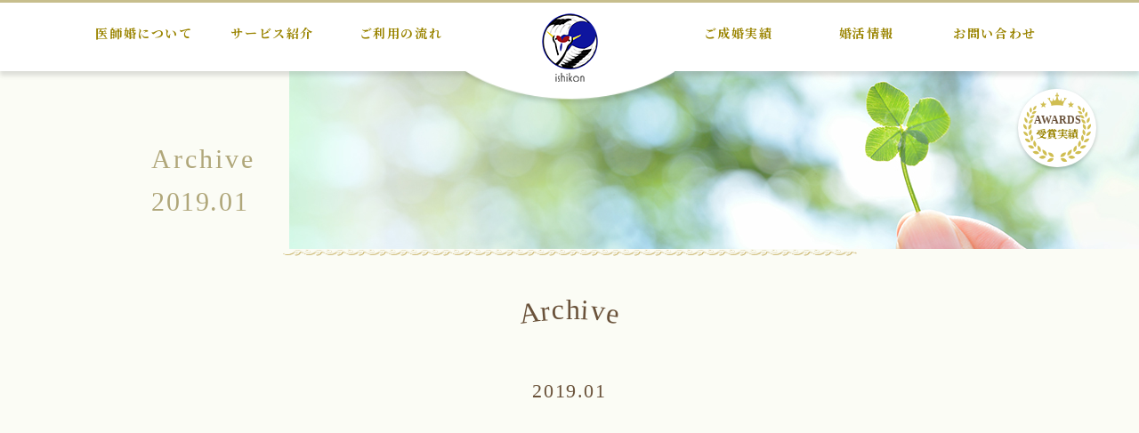

--- FILE ---
content_type: text/html; charset=UTF-8
request_url: https://ishikon.net/2019/01/
body_size: 7046
content:
<!DOCTYPE html>
<html dir="ltr" lang="ja">
<head>
	<!-- Google Tag Manager -->
	<script>(function(w,d,s,l,i){w[l]=w[l]||[];w[l].push({'gtm.start':
	new Date().getTime(),event:'gtm.js'});var f=d.getElementsByTagName(s)[0],
	j=d.createElement(s),dl=l!='dataLayer'?'&l='+l:'';j.async=true;j.src=
	'https://www.googletagmanager.com/gtm.js?id='+i+dl;f.parentNode.insertBefore(j,f);
	})(window,document,'script','dataLayer','GTM-MV7BXSS');</script>
	<!-- End Google Tag Manager --><meta charset="UTF-8">
	<meta name="viewport" content="width=1100">
	<meta name="format-detection" content="telephone=no">
<meta name="robots" content="noindex,nofollow"/>

  	<title>2019年01月の記事一覧 | 結婚相談所の医師婚</title>
    <meta name="keywords" content="結婚相談所,医師婚">
    <meta name="description" content="医師婚は女医さんやハイステイタスな男女の上質な出逢いを繋ぐ結婚相談所です。1000人以上の医師や女医さんとの婚活をサポートした実績を元にご縁を繋ぎます。">
  <link rel="icon" href="https://ishikon.net/wp-content/themes/052/favicon.ico">
<link rel="stylesheet" href="https://ishikon.net/wp-content/themes/052/style.css?v=" media="all">
<link href="https://fonts.googleapis.com/css?family=Pinyon+Script" rel="stylesheet">
<link rel="stylesheet" href="https://maxcdn.bootstrapcdn.com/font-awesome/4.7.0/css/font-awesome.min.css">
<!--[if lt IE 9]>
<script src="https://ishikon.net/wp-content/themes/052/js/html5.js"></script>
<script src="https://ishikon.net/wp-content/themes/052/js/css3-mediaqueries.js"></script>
<![endif]-->
<script src="https://ishikon.net/wp-content/themes/052/js/jquery.min.js"></script>
<script src="https://ishikon.net/wp-content/themes/052/js/jquery.arctext.js"></script>
<script src="https://ishikon.net/wp-content/themes/052/js/script.js"></script>
<script src="https://ishikon.net/wp-content/themes/052/js/script_img_set.js"></script>
<meta name='robots' content='max-image-preview:large' />
<style id='wp-img-auto-sizes-contain-inline-css' type='text/css'>
img:is([sizes=auto i],[sizes^="auto," i]){contain-intrinsic-size:3000px 1500px}
/*# sourceURL=wp-img-auto-sizes-contain-inline-css */
</style>
<style id='wp-block-library-inline-css' type='text/css'>
:root{--wp-block-synced-color:#7a00df;--wp-block-synced-color--rgb:122,0,223;--wp-bound-block-color:var(--wp-block-synced-color);--wp-editor-canvas-background:#ddd;--wp-admin-theme-color:#007cba;--wp-admin-theme-color--rgb:0,124,186;--wp-admin-theme-color-darker-10:#006ba1;--wp-admin-theme-color-darker-10--rgb:0,107,160.5;--wp-admin-theme-color-darker-20:#005a87;--wp-admin-theme-color-darker-20--rgb:0,90,135;--wp-admin-border-width-focus:2px}@media (min-resolution:192dpi){:root{--wp-admin-border-width-focus:1.5px}}.wp-element-button{cursor:pointer}:root .has-very-light-gray-background-color{background-color:#eee}:root .has-very-dark-gray-background-color{background-color:#313131}:root .has-very-light-gray-color{color:#eee}:root .has-very-dark-gray-color{color:#313131}:root .has-vivid-green-cyan-to-vivid-cyan-blue-gradient-background{background:linear-gradient(135deg,#00d084,#0693e3)}:root .has-purple-crush-gradient-background{background:linear-gradient(135deg,#34e2e4,#4721fb 50%,#ab1dfe)}:root .has-hazy-dawn-gradient-background{background:linear-gradient(135deg,#faaca8,#dad0ec)}:root .has-subdued-olive-gradient-background{background:linear-gradient(135deg,#fafae1,#67a671)}:root .has-atomic-cream-gradient-background{background:linear-gradient(135deg,#fdd79a,#004a59)}:root .has-nightshade-gradient-background{background:linear-gradient(135deg,#330968,#31cdcf)}:root .has-midnight-gradient-background{background:linear-gradient(135deg,#020381,#2874fc)}:root{--wp--preset--font-size--normal:16px;--wp--preset--font-size--huge:42px}.has-regular-font-size{font-size:1em}.has-larger-font-size{font-size:2.625em}.has-normal-font-size{font-size:var(--wp--preset--font-size--normal)}.has-huge-font-size{font-size:var(--wp--preset--font-size--huge)}.has-text-align-center{text-align:center}.has-text-align-left{text-align:left}.has-text-align-right{text-align:right}.has-fit-text{white-space:nowrap!important}#end-resizable-editor-section{display:none}.aligncenter{clear:both}.items-justified-left{justify-content:flex-start}.items-justified-center{justify-content:center}.items-justified-right{justify-content:flex-end}.items-justified-space-between{justify-content:space-between}.screen-reader-text{border:0;clip-path:inset(50%);height:1px;margin:-1px;overflow:hidden;padding:0;position:absolute;width:1px;word-wrap:normal!important}.screen-reader-text:focus{background-color:#ddd;clip-path:none;color:#444;display:block;font-size:1em;height:auto;left:5px;line-height:normal;padding:15px 23px 14px;text-decoration:none;top:5px;width:auto;z-index:100000}html :where(.has-border-color){border-style:solid}html :where([style*=border-top-color]){border-top-style:solid}html :where([style*=border-right-color]){border-right-style:solid}html :where([style*=border-bottom-color]){border-bottom-style:solid}html :where([style*=border-left-color]){border-left-style:solid}html :where([style*=border-width]){border-style:solid}html :where([style*=border-top-width]){border-top-style:solid}html :where([style*=border-right-width]){border-right-style:solid}html :where([style*=border-bottom-width]){border-bottom-style:solid}html :where([style*=border-left-width]){border-left-style:solid}html :where(img[class*=wp-image-]){height:auto;max-width:100%}:where(figure){margin:0 0 1em}html :where(.is-position-sticky){--wp-admin--admin-bar--position-offset:var(--wp-admin--admin-bar--height,0px)}@media screen and (max-width:600px){html :where(.is-position-sticky){--wp-admin--admin-bar--position-offset:0px}}

/*# sourceURL=wp-block-library-inline-css */
</style><style id='global-styles-inline-css' type='text/css'>
:root{--wp--preset--aspect-ratio--square: 1;--wp--preset--aspect-ratio--4-3: 4/3;--wp--preset--aspect-ratio--3-4: 3/4;--wp--preset--aspect-ratio--3-2: 3/2;--wp--preset--aspect-ratio--2-3: 2/3;--wp--preset--aspect-ratio--16-9: 16/9;--wp--preset--aspect-ratio--9-16: 9/16;--wp--preset--color--black: #000000;--wp--preset--color--cyan-bluish-gray: #abb8c3;--wp--preset--color--white: #ffffff;--wp--preset--color--pale-pink: #f78da7;--wp--preset--color--vivid-red: #cf2e2e;--wp--preset--color--luminous-vivid-orange: #ff6900;--wp--preset--color--luminous-vivid-amber: #fcb900;--wp--preset--color--light-green-cyan: #7bdcb5;--wp--preset--color--vivid-green-cyan: #00d084;--wp--preset--color--pale-cyan-blue: #8ed1fc;--wp--preset--color--vivid-cyan-blue: #0693e3;--wp--preset--color--vivid-purple: #9b51e0;--wp--preset--gradient--vivid-cyan-blue-to-vivid-purple: linear-gradient(135deg,rgb(6,147,227) 0%,rgb(155,81,224) 100%);--wp--preset--gradient--light-green-cyan-to-vivid-green-cyan: linear-gradient(135deg,rgb(122,220,180) 0%,rgb(0,208,130) 100%);--wp--preset--gradient--luminous-vivid-amber-to-luminous-vivid-orange: linear-gradient(135deg,rgb(252,185,0) 0%,rgb(255,105,0) 100%);--wp--preset--gradient--luminous-vivid-orange-to-vivid-red: linear-gradient(135deg,rgb(255,105,0) 0%,rgb(207,46,46) 100%);--wp--preset--gradient--very-light-gray-to-cyan-bluish-gray: linear-gradient(135deg,rgb(238,238,238) 0%,rgb(169,184,195) 100%);--wp--preset--gradient--cool-to-warm-spectrum: linear-gradient(135deg,rgb(74,234,220) 0%,rgb(151,120,209) 20%,rgb(207,42,186) 40%,rgb(238,44,130) 60%,rgb(251,105,98) 80%,rgb(254,248,76) 100%);--wp--preset--gradient--blush-light-purple: linear-gradient(135deg,rgb(255,206,236) 0%,rgb(152,150,240) 100%);--wp--preset--gradient--blush-bordeaux: linear-gradient(135deg,rgb(254,205,165) 0%,rgb(254,45,45) 50%,rgb(107,0,62) 100%);--wp--preset--gradient--luminous-dusk: linear-gradient(135deg,rgb(255,203,112) 0%,rgb(199,81,192) 50%,rgb(65,88,208) 100%);--wp--preset--gradient--pale-ocean: linear-gradient(135deg,rgb(255,245,203) 0%,rgb(182,227,212) 50%,rgb(51,167,181) 100%);--wp--preset--gradient--electric-grass: linear-gradient(135deg,rgb(202,248,128) 0%,rgb(113,206,126) 100%);--wp--preset--gradient--midnight: linear-gradient(135deg,rgb(2,3,129) 0%,rgb(40,116,252) 100%);--wp--preset--font-size--small: 13px;--wp--preset--font-size--medium: 20px;--wp--preset--font-size--large: 36px;--wp--preset--font-size--x-large: 42px;--wp--preset--spacing--20: 0.44rem;--wp--preset--spacing--30: 0.67rem;--wp--preset--spacing--40: 1rem;--wp--preset--spacing--50: 1.5rem;--wp--preset--spacing--60: 2.25rem;--wp--preset--spacing--70: 3.38rem;--wp--preset--spacing--80: 5.06rem;--wp--preset--shadow--natural: 6px 6px 9px rgba(0, 0, 0, 0.2);--wp--preset--shadow--deep: 12px 12px 50px rgba(0, 0, 0, 0.4);--wp--preset--shadow--sharp: 6px 6px 0px rgba(0, 0, 0, 0.2);--wp--preset--shadow--outlined: 6px 6px 0px -3px rgb(255, 255, 255), 6px 6px rgb(0, 0, 0);--wp--preset--shadow--crisp: 6px 6px 0px rgb(0, 0, 0);}:where(.is-layout-flex){gap: 0.5em;}:where(.is-layout-grid){gap: 0.5em;}body .is-layout-flex{display: flex;}.is-layout-flex{flex-wrap: wrap;align-items: center;}.is-layout-flex > :is(*, div){margin: 0;}body .is-layout-grid{display: grid;}.is-layout-grid > :is(*, div){margin: 0;}:where(.wp-block-columns.is-layout-flex){gap: 2em;}:where(.wp-block-columns.is-layout-grid){gap: 2em;}:where(.wp-block-post-template.is-layout-flex){gap: 1.25em;}:where(.wp-block-post-template.is-layout-grid){gap: 1.25em;}.has-black-color{color: var(--wp--preset--color--black) !important;}.has-cyan-bluish-gray-color{color: var(--wp--preset--color--cyan-bluish-gray) !important;}.has-white-color{color: var(--wp--preset--color--white) !important;}.has-pale-pink-color{color: var(--wp--preset--color--pale-pink) !important;}.has-vivid-red-color{color: var(--wp--preset--color--vivid-red) !important;}.has-luminous-vivid-orange-color{color: var(--wp--preset--color--luminous-vivid-orange) !important;}.has-luminous-vivid-amber-color{color: var(--wp--preset--color--luminous-vivid-amber) !important;}.has-light-green-cyan-color{color: var(--wp--preset--color--light-green-cyan) !important;}.has-vivid-green-cyan-color{color: var(--wp--preset--color--vivid-green-cyan) !important;}.has-pale-cyan-blue-color{color: var(--wp--preset--color--pale-cyan-blue) !important;}.has-vivid-cyan-blue-color{color: var(--wp--preset--color--vivid-cyan-blue) !important;}.has-vivid-purple-color{color: var(--wp--preset--color--vivid-purple) !important;}.has-black-background-color{background-color: var(--wp--preset--color--black) !important;}.has-cyan-bluish-gray-background-color{background-color: var(--wp--preset--color--cyan-bluish-gray) !important;}.has-white-background-color{background-color: var(--wp--preset--color--white) !important;}.has-pale-pink-background-color{background-color: var(--wp--preset--color--pale-pink) !important;}.has-vivid-red-background-color{background-color: var(--wp--preset--color--vivid-red) !important;}.has-luminous-vivid-orange-background-color{background-color: var(--wp--preset--color--luminous-vivid-orange) !important;}.has-luminous-vivid-amber-background-color{background-color: var(--wp--preset--color--luminous-vivid-amber) !important;}.has-light-green-cyan-background-color{background-color: var(--wp--preset--color--light-green-cyan) !important;}.has-vivid-green-cyan-background-color{background-color: var(--wp--preset--color--vivid-green-cyan) !important;}.has-pale-cyan-blue-background-color{background-color: var(--wp--preset--color--pale-cyan-blue) !important;}.has-vivid-cyan-blue-background-color{background-color: var(--wp--preset--color--vivid-cyan-blue) !important;}.has-vivid-purple-background-color{background-color: var(--wp--preset--color--vivid-purple) !important;}.has-black-border-color{border-color: var(--wp--preset--color--black) !important;}.has-cyan-bluish-gray-border-color{border-color: var(--wp--preset--color--cyan-bluish-gray) !important;}.has-white-border-color{border-color: var(--wp--preset--color--white) !important;}.has-pale-pink-border-color{border-color: var(--wp--preset--color--pale-pink) !important;}.has-vivid-red-border-color{border-color: var(--wp--preset--color--vivid-red) !important;}.has-luminous-vivid-orange-border-color{border-color: var(--wp--preset--color--luminous-vivid-orange) !important;}.has-luminous-vivid-amber-border-color{border-color: var(--wp--preset--color--luminous-vivid-amber) !important;}.has-light-green-cyan-border-color{border-color: var(--wp--preset--color--light-green-cyan) !important;}.has-vivid-green-cyan-border-color{border-color: var(--wp--preset--color--vivid-green-cyan) !important;}.has-pale-cyan-blue-border-color{border-color: var(--wp--preset--color--pale-cyan-blue) !important;}.has-vivid-cyan-blue-border-color{border-color: var(--wp--preset--color--vivid-cyan-blue) !important;}.has-vivid-purple-border-color{border-color: var(--wp--preset--color--vivid-purple) !important;}.has-vivid-cyan-blue-to-vivid-purple-gradient-background{background: var(--wp--preset--gradient--vivid-cyan-blue-to-vivid-purple) !important;}.has-light-green-cyan-to-vivid-green-cyan-gradient-background{background: var(--wp--preset--gradient--light-green-cyan-to-vivid-green-cyan) !important;}.has-luminous-vivid-amber-to-luminous-vivid-orange-gradient-background{background: var(--wp--preset--gradient--luminous-vivid-amber-to-luminous-vivid-orange) !important;}.has-luminous-vivid-orange-to-vivid-red-gradient-background{background: var(--wp--preset--gradient--luminous-vivid-orange-to-vivid-red) !important;}.has-very-light-gray-to-cyan-bluish-gray-gradient-background{background: var(--wp--preset--gradient--very-light-gray-to-cyan-bluish-gray) !important;}.has-cool-to-warm-spectrum-gradient-background{background: var(--wp--preset--gradient--cool-to-warm-spectrum) !important;}.has-blush-light-purple-gradient-background{background: var(--wp--preset--gradient--blush-light-purple) !important;}.has-blush-bordeaux-gradient-background{background: var(--wp--preset--gradient--blush-bordeaux) !important;}.has-luminous-dusk-gradient-background{background: var(--wp--preset--gradient--luminous-dusk) !important;}.has-pale-ocean-gradient-background{background: var(--wp--preset--gradient--pale-ocean) !important;}.has-electric-grass-gradient-background{background: var(--wp--preset--gradient--electric-grass) !important;}.has-midnight-gradient-background{background: var(--wp--preset--gradient--midnight) !important;}.has-small-font-size{font-size: var(--wp--preset--font-size--small) !important;}.has-medium-font-size{font-size: var(--wp--preset--font-size--medium) !important;}.has-large-font-size{font-size: var(--wp--preset--font-size--large) !important;}.has-x-large-font-size{font-size: var(--wp--preset--font-size--x-large) !important;}
/*# sourceURL=global-styles-inline-css */
</style>

<style id='classic-theme-styles-inline-css' type='text/css'>
/*! This file is auto-generated */
.wp-block-button__link{color:#fff;background-color:#32373c;border-radius:9999px;box-shadow:none;text-decoration:none;padding:calc(.667em + 2px) calc(1.333em + 2px);font-size:1.125em}.wp-block-file__button{background:#32373c;color:#fff;text-decoration:none}
/*# sourceURL=/wp-includes/css/classic-themes.min.css */
</style>
<link rel='stylesheet' id='wp-pagenavi-css' href='https://ishikon.net/wp-content/plugins/wp-pagenavi/pagenavi-css.css?ver=2.70' type='text/css' media='all' />
<link rel="https://api.w.org/" href="https://ishikon.net/wp-json/" /><style type="text/css">.recentcomments a{display:inline !important;padding:0 !important;margin:0 !important;}</style><google-site-verification: google5e3fb29ed54bef40.html>



<!-- Google tag (gtag.js) -->
<script async src="https://www.googletagmanager.com/gtag/js?id=G-8PYSYDYSL0"></script>
<script>
  window.dataLayer = window.dataLayer || [];
  function gtag(){dataLayer.push(arguments);}
  gtag('js', new Date());

  gtag('config', 'G-8PYSYDYSL0');
  gtag('config', 'UA-127451513-1');
</script>

<style>
@import url('https://fonts.googleapis.com/css2?family=Noto+Serif+JP:wght@200..900&display=swap');
</style>
</head>
<body>
	<!-- Google Tag Manager (noscript) -->
	<noscript><iframe src="https://www.googletagmanager.com/ns.html?id=GTM-MV7BXSS"
	height="0" width="0" style="display:none;visibility:hidden"></iframe></noscript>
	<!-- End Google Tag Manager (noscript) -->
<header>
	<section class="min navigation">
		<div class="f_cc">
			<nav class="menu">
				<ul id="navi" class="f_box f_res">
					<li><a href="https://ishikon.net/about/"><span>医師婚について</span></a></li>
					<li><a href="https://ishikon.net/services/"><span>サービス紹介</span></a></li>
					<li><a href="https://ishikon.net/flow/"><span>ご利用の流れ</span></a></li>
					<li class="logo pc">
					<a href="https://ishikon.net/" class="f_cc"><span>
						<img src="https://ishikon.net/wp-content/themes/052/img/logo.png" alt="医師婚">
					</span></a>
					</li>
					<li><a href="https://ishikon.net/achivements/"><span>ご成婚実績</span></a></li>
					<li><a href="https://ishikon.net/information/" class="twnm"><span>婚活情報</span></a></li>
					<li class="btn_awards"><a href="https://ishikon.net/awards/"><div><span class="en">AWARDS</span><br class="sp_none"><span class="jp">受賞実績</span></div></a></li>
					<li><a href="https://ishikon.net/contact/"><span>お問い合わせ</span></a></li>
				</ul>
			</nav>
		</div>
	</section>
	<section class="sp navi">
		<nav>
			<div class="f_box f_h_sb f_center">
				<p class="logo">
				<a href="https://ishikon.net/">
<img src="https://ishikon.net/wp-content/themes/052/img/logo.png" alt="医師婚">
				</a>
				</p>
<!--
<a href="tel:03-5990-5309" class="tel f_cc"><i class="fa fa-phone" aria-hidden="true"></i></a>
-->
				<div class="toggle  f_cc">
					<button class="hamburger hamburger--spin" type="button" id="toggle">
						<span class="hamburger-box">
							<span class="hamburger-inner"></span>
						</span>
					</button>
				</div>
			</div>
		</nav>
	</section>
</header>
<main>
<section id="kv">
	<figcaption><h1><span>Archive</span>2019.01</h1></figcaption>
	<figure class="kv kv_blog"></figure>
</section>
<p class="tc"><img src="https://ishikon.net/wp-content/themes/052/img/common/hr.png" alt="医師婚"/></p>
<section>
	<article>
		<p class="arch title min">Archive</p>
		<h2 class="title">
2019.01		</h2>
	</article>
	<article id="post" class="f_box f_res">
		<div class="col w70 scroll" data-type="up">
			<ul class="blog f_box f_res f_wrap">
<li class="col w45l">
	<a href="https://ishikon.net/2019/01/31/%e6%b4%bb%e5%8b%95%e6%9c%9f%e9%96%938%e3%83%b6%e6%9c%88%e3%80%81%e4%ba%a4%e9%9a%9b%e6%9c%9f%e9%96%936%e3%83%b6%e6%9c%88/">
	<div class="frame">
		<figure class="blog f_box f_cc" style="background-image:url(/wp-content/uploads/2019/03/618f5b9753e9a326024e7f50f4084511_s-300x200.jpg);background-position:center center;"></figure>
	</div>
	<div>
		<p class="date">2019/01/31</p>
		<h3 class="blog ">活動期間8ヵ月、交際期間6ヵ月</h3>
		<div>


結婚相談所に入る前はどんな状態でしたか？



日常生活やパーティーなど…</div>
	</div>
</a></li>			</ul>
			<div id="pager" class="f_box f_h_center">
			    			</div>
		</div>
		<div class="side col w25 scroll" data-type="up">
			<div id="sidebnr-area"><a href="https://ishikon.net/?p=825" onClick="ga('send', 'event', 'online_meet_bnr_extra', 'from_sideMenu02', 'from_archivelist');"><img src="https://ishikon.net/wp-content/themes/052/img/common/design_bnr_menu.png" alt="婚活を始めたい人、続けたいあなたへ。ご自宅から、いつでもオンライン相談。ご案内・お申し込み方法はこちら。"></a></div>
			<div id="category">
				<h2>Category</h2>
<ul>


<li class="f_box f_center"><a href="https://ishikon.net/category/column/">婚活コラム</a></li>
<li class="f_box f_center"><a href="https://ishikon.net/category/info/">お知らせ</a></li>
<li class="f_box f_center"><a href="https://ishikon.net/category/media/">メディア掲載</a></li>
</ul>
			</div>
			<div id="archive">
				<h2>Archive</h2>
<ul>
	<li><a href='https://ishikon.net/2026/01/'>2026年1月</a></li>
	<li><a href='https://ishikon.net/2025/12/'>2025年12月</a></li>
	<li><a href='https://ishikon.net/2025/11/'>2025年11月</a></li>
	<li><a href='https://ishikon.net/2025/10/'>2025年10月</a></li>
	<li><a href='https://ishikon.net/2025/08/'>2025年8月</a></li>
	<li><a href='https://ishikon.net/2025/07/'>2025年7月</a></li>
	<li><a href='https://ishikon.net/2025/06/'>2025年6月</a></li>
	<li><a href='https://ishikon.net/2025/05/'>2025年5月</a></li>
	<li><a href='https://ishikon.net/2025/04/'>2025年4月</a></li>
	<li><a href='https://ishikon.net/2025/03/'>2025年3月</a></li>
	<li><a href='https://ishikon.net/2025/01/'>2025年1月</a></li>
	<li><a href='https://ishikon.net/2024/12/'>2024年12月</a></li>
	<li><a href='https://ishikon.net/2024/11/'>2024年11月</a></li>
	<li><a href='https://ishikon.net/2024/10/'>2024年10月</a></li>
	<li><a href='https://ishikon.net/2024/09/'>2024年9月</a></li>
	<li><a href='https://ishikon.net/2024/08/'>2024年8月</a></li>
	<li><a href='https://ishikon.net/2024/07/'>2024年7月</a></li>
	<li><a href='https://ishikon.net/2024/06/'>2024年6月</a></li>
	<li><a href='https://ishikon.net/2024/05/'>2024年5月</a></li>
	<li><a href='https://ishikon.net/2024/04/'>2024年4月</a></li>
	<li><a href='https://ishikon.net/2024/03/'>2024年3月</a></li>
	<li><a href='https://ishikon.net/2024/01/'>2024年1月</a></li>
	<li><a href='https://ishikon.net/2023/12/'>2023年12月</a></li>
	<li><a href='https://ishikon.net/2023/11/'>2023年11月</a></li>
	<li><a href='https://ishikon.net/2023/10/'>2023年10月</a></li>
	<li><a href='https://ishikon.net/2023/08/'>2023年8月</a></li>
	<li><a href='https://ishikon.net/2023/07/'>2023年7月</a></li>
	<li><a href='https://ishikon.net/2023/05/'>2023年5月</a></li>
	<li><a href='https://ishikon.net/2023/04/'>2023年4月</a></li>
	<li><a href='https://ishikon.net/2023/01/'>2023年1月</a></li>
	<li><a href='https://ishikon.net/2022/12/'>2022年12月</a></li>
	<li><a href='https://ishikon.net/2022/11/'>2022年11月</a></li>
	<li><a href='https://ishikon.net/2022/10/'>2022年10月</a></li>
	<li><a href='https://ishikon.net/2022/09/'>2022年9月</a></li>
	<li><a href='https://ishikon.net/2022/08/'>2022年8月</a></li>
	<li><a href='https://ishikon.net/2022/07/'>2022年7月</a></li>
	<li><a href='https://ishikon.net/2022/06/'>2022年6月</a></li>
	<li><a href='https://ishikon.net/2022/05/'>2022年5月</a></li>
	<li><a href='https://ishikon.net/2022/04/'>2022年4月</a></li>
	<li><a href='https://ishikon.net/2022/03/'>2022年3月</a></li>
	<li><a href='https://ishikon.net/2022/02/'>2022年2月</a></li>
	<li><a href='https://ishikon.net/2022/01/'>2022年1月</a></li>
	<li><a href='https://ishikon.net/2021/12/'>2021年12月</a></li>
	<li><a href='https://ishikon.net/2021/11/'>2021年11月</a></li>
	<li><a href='https://ishikon.net/2021/10/'>2021年10月</a></li>
	<li><a href='https://ishikon.net/2021/09/'>2021年9月</a></li>
	<li><a href='https://ishikon.net/2021/08/'>2021年8月</a></li>
	<li><a href='https://ishikon.net/2021/07/'>2021年7月</a></li>
	<li><a href='https://ishikon.net/2021/06/'>2021年6月</a></li>
	<li><a href='https://ishikon.net/2021/05/'>2021年5月</a></li>
	<li><a href='https://ishikon.net/2021/04/'>2021年4月</a></li>
	<li><a href='https://ishikon.net/2021/03/'>2021年3月</a></li>
	<li><a href='https://ishikon.net/2021/02/'>2021年2月</a></li>
	<li><a href='https://ishikon.net/2021/01/'>2021年1月</a></li>
	<li><a href='https://ishikon.net/2020/12/'>2020年12月</a></li>
	<li><a href='https://ishikon.net/2020/11/'>2020年11月</a></li>
	<li><a href='https://ishikon.net/2020/10/'>2020年10月</a></li>
	<li><a href='https://ishikon.net/2020/09/'>2020年9月</a></li>
	<li><a href='https://ishikon.net/2020/08/'>2020年8月</a></li>
	<li><a href='https://ishikon.net/2020/07/'>2020年7月</a></li>
	<li><a href='https://ishikon.net/2020/05/'>2020年5月</a></li>
	<li><a href='https://ishikon.net/2020/04/'>2020年4月</a></li>
	<li><a href='https://ishikon.net/2020/03/'>2020年3月</a></li>
	<li><a href='https://ishikon.net/2020/01/'>2020年1月</a></li>
	<li><a href='https://ishikon.net/2019/12/'>2019年12月</a></li>
	<li><a href='https://ishikon.net/2019/11/'>2019年11月</a></li>
	<li><a href='https://ishikon.net/2019/10/'>2019年10月</a></li>
	<li><a href='https://ishikon.net/2019/09/'>2019年9月</a></li>
	<li><a href='https://ishikon.net/2019/08/'>2019年8月</a></li>
	<li><a href='https://ishikon.net/2019/07/'>2019年7月</a></li>
	<li><a href='https://ishikon.net/2019/04/'>2019年4月</a></li>
	<li><a href='https://ishikon.net/2019/02/'>2019年2月</a></li>
	<li><a href='https://ishikon.net/2019/01/' aria-current="page">2019年1月</a></li>
	<li><a href='https://ishikon.net/2018/12/'>2018年12月</a></li>
	<li><a href='https://ishikon.net/2018/11/'>2018年11月</a></li>
	<li><a href='https://ishikon.net/2018/10/'>2018年10月</a></li>
	<li><a href='https://ishikon.net/2018/07/'>2018年7月</a></li>
	<li><a href='https://ishikon.net/2018/03/'>2018年3月</a></li>
</ul>			</div>
		</div>
	</article>
</section>
</main>

<a href="https://ishikon.net/contact/" class="cta_link">
	<section class="cta">
		<article>
			<div class="wrap">
				<h3>ご入会面談の<br class="sp_only">お申し込み</h3>
				<p>医師婚は、医師の妻である鶴田が年中無休で手厚くサポートを行い、会員様をご成婚に導いております。<br>
				面談は<span>365日いつでも</span>行っており、<span>夜間</span>も<span>オンライン</span>での面談が可能です。</p>		
			</div>
		</article>
	</section>
</a>
			


</main>
<a href="#toTop" class="toTop"><img src="https://ishikon.net/wp-content/themes/052/img/common/to_top.png"  alt="医師婚"/></a>

<footer>
	<section class="np bg_white">
		<article>
			<div class="logo footerlogo"><a href="https://ishikon.net/">
				<img src="https://ishikon.net/wp-content/themes/052/img/logo.png" alt="医師婚">
			</a></div>
			<p class="social f_box f_h_center ma">
				
			</p>
		</article>
		<article class="tc">
			<a href="https://www.ibjapan.com/" target="_blank"><img src="https://ishikon.net/wp-content/themes/052/img/IBJ.gif"  alt="医師婚"/></a>
		</article>
		<nav class="menu">
			<ul class="min f_box f_h_center f_wrap">
				<li><a href="https://ishikon.net/" >ホーム</a></li>
				<li><a href="https://ishikon.net/about/">医師婚について</a></li>
				<li><a href="https://ishikon.net/services/">サービス紹介</a></li>
				<li><a href="https://ishikon.net/flow/">ご利用の流れ</a></li>
				<li><a href="https://ishikon.net/achivements/" >ご成婚実績</a></li>
				<li><a href="https://ishikon.net/information/">婚活情報</a></li>
				<li><a href="https://ishikon.net/awards/">受賞実績</a></li>
				<li><a href="https://ishikon.net/contact/">お問い合わせ</a></li>
			</ul>
		</nav>
		<p class="tc"><img src="https://ishikon.net/wp-content/themes/052/img/common/hr.png" alt="医師婚"/></p>
	</section>
	<p class="copy">&copy; 医師婚</p>
</footer>
<script type="speculationrules">
{"prefetch":[{"source":"document","where":{"and":[{"href_matches":"/*"},{"not":{"href_matches":["/wp-*.php","/wp-admin/*","/wp-content/uploads/*","/wp-content/*","/wp-content/plugins/*","/wp-content/themes/052/*","/*\\?(.+)"]}},{"not":{"selector_matches":"a[rel~=\"nofollow\"]"}},{"not":{"selector_matches":".no-prefetch, .no-prefetch a"}}]},"eagerness":"conservative"}]}
</script>
</body>
</html>


--- FILE ---
content_type: text/css
request_url: https://ishikon.net/wp-content/themes/052/style.css?v=
body_size: 16722
content:
@charset "utf-8";
/*
Theme Name:医師婚
Theme URI: http://wordpress.org/
Description:【052】結婚相談所
Author:医師婚
Version: 1.0
License: GNU General Public License
License URI: license.txt
Tags:wedding
*/
@import url("css/sanitize.css");
@import url("css/hamburgers.css");
/*
@import url("css/grey.css");
*/
:root {
	font-size:62.5%;
	color:#6a523a;
}
/*
	main-color:#aba272;
	sub-color:#dac8b2;
	main-color-rgb : 154, 132, 0;
	color:#aba272;
*/
* {
	margin:0;
	padding: 0;
	outline:none;
	-webkit-tap-highlight-color: rgba(255,255,255,0.5);
}
html,body{
	font-size: 16px;
	font-size: 1.6rem;
	width: 100%;
	overflow-x:hidden;
	background:#fbfcf5;
}
select{
	-webkit-appearance: none;
	-moz-appearance: none;
	appearance: none;
}
@media screen and (max-width:767px){
	html,body{
		font-size: 14px;
		font-size: 1.4rem;
	}
}
body {
	font-family:"Times New Roman", "Noto Serif JP","游明朝", YuMincho, "ヒラギノ明朝 ProN W3", "Hiragino Mincho ProN", "HG明朝E", "ＭＳ Ｐ明朝", "ＭＳ 明朝", serif;
	line-height: 160%;
	letter-spacing:0.1em;
}
.min {
	font-family:"Times New Roman","Noto Serif JP", "游明朝", YuMincho, "ヒラギノ明朝 ProN W3", "Hiragino Mincho ProN", "HG明朝E", "ＭＳ Ｐ明朝", "ＭＳ 明朝", serif;
}
.got {
	font-family: 'メイリオ', 'Meiryo',  '游ゴシック体', 'Yu Gothic',  'ヒラギノ角ゴシック Pro', 'Hiragino Kaku Gothic Pro',  'Osaka', 'ＭＳ Ｐゴシック', 'MS PGothic', 'sans-serif';
}
.gf {
	letter-spacing:0.1em;
	font-family: 'Pinyon Script', cursive ,"Times New Roman", "游明朝", YuMincho, "ヒラギノ明朝 ProN W3", "Hiragino Mincho ProN", "HG明朝E", "ＭＳ Ｐ明朝", "ＭＳ 明朝", serif;
}
/*****************************************************************************
common
*****************************************************************************/
.none {
	display:none;
}
a {
	text-decoration: none;
	color:inherit;
	cursor:pointer;
	word-break: break-all;
}
figure {
	margin:0;
}
li {
	list-style: none;
}
h1,h2,h3,h4{
	position:relative;
	text-align:center;
	font-weight:normal;
	line-height:120%;
	margin:0;
	word-break:break-all;
	color:#6a523a;
	font-family:"Times New Roman", "游明朝", YuMincho, "ヒラギノ明朝 ProN W3", "Hiragino Mincho ProN", "HG明朝E", "ＭＳ Ｐ明朝", "ＭＳ 明朝", serif;
}
hr {
	border:none;
	margin:2em 0 3em 0;
	border-top:1px solid #9a9a9a
}
p.hr {
	padding:5em 0;
}
@media screen and (max-width:767px) {
	p.hr {
		padding:2em 0;
	}
}
button {
}
address {
	font-size:12px;
	font-size:1.2rem;
	font-style:normal;
	line-height:160%;
	width:100%;
	padding:1.5em 0;
}
address p {
}
.stress {
	color:#ec727f;
}
.shadow{
	box-shadow:0 0px 50px 0px rgba(10,10,10,0.2);
}
.white {
	color:#ffffff;
}
.bg_white {
	background:rgba(255,255,255,1);
}
.base {
	color: #aba272;
}
.red {
    color: #ec7280;
}
.purple {
	color: #8f82bc;
}

.col {
	height:auto;
}
.bold {
	font-weight: bold;
}
.tc {
	text-align:center;
}

.tcleft{
	text-align: left;
}

.tl {
	text-align:left;
}
.tr {
	text-align:right;
}
.ib {
	display:inline-block;
}
.f_cc {
	display:-webkit-box;
	display:-ms-flexbox;
	display: -webkit-flex;
	display:flex;
	-webkit-box-pack: justify;
	-ms-flex-pack: justify;
	-webkit-justify-content: center;
	justify-content: center;
	-webkit-align-items: center;
	-ms-flex-align: center;
	align-items: center;
}
.nowrap {
	white-space:nowrap;
}
.none {
	display:none;
}
.lh100 {
	line-height:100%;
}
.mr1 {
	margin-right:1em;
}
.mr2 {
	margin-right:2em;
}
.mb1 {
	margin-bottom:1em;
}
.mt1 {
	margin-top:1em;
}
.ma {
	margin-left:auto;
	margin-right:auto;
}
.pa1 {
	padding:0 1em 1em 1em;
}
.rad {
	border-radius:0.3em;
}
.z1 {
	z-index:1;
}
span.tri {
	display:block;
	-webkit-transform:scale(0.6) rotate(90deg);
			transform:scale(0.6) rotate(90deg);
}
/*****************************************************************************
button gimic
*****************************************************************************/
.btn {
	position:relative;
	display:inline-block;
}
.btn.main {
	position: relative;
	text-align:center;
	max-width: 310px;
	font-size:20px;
	font-size:2.0rem;
	width:100%;
	padding:1em 2em;
	z-index: 2;
	transition: all .1s ease-out;
	overflow: hidden;
	background:rgba(255, 255, 255, 1);
	border:1px solid rgba(154, 132, 0, 1);
	line-height:100%;
}
.btn.main:hover {
	color:#ffffff;
	background:rgba(154, 132, 0, 1);
}
.btn.main.form, .btn.main.single {
	max-width:250px;
	width:100%;
	margin:0em 0.3em 0 0.3em;
}
.btn.main.blog {
	font-size: 16px;
	font-size: 1.6rem;
	padding: 0.7em 0 0.5em 0;
}
@media screen and (max-width:767px) {
	.btn.main.blog {
		display:block;
		margin: 1em auto 2em auto;
		padding: 1em;
	}
}
@media screen and (min-width:768px) {
	.btn.main.blog {
		position:absolute;
		max-width: 90px;
		top:-3em;
		right:0;
	}
}

.toTop {
	position:fixed;
	width:60px;
	height:60px;
	z-index:99;
	display:none;
	text-align:center;
}
.toTop {
	right:4em;
	bottom:4em;
}
@media screen and (min-width:768px) {
}
@media screen and (max-width:767px){
	.toTop {
		right:1em;
	}
	.toTop	img {
		width:inherit;
	}
	.btn.main {
		width:100%;
		white-space:nowrap;
		font-size: 16px;
		font-size: 1.6rem;
	}
	.btn.main.single {
		width:100%;
		margin:0;
	}
	.btn.main.header {
		text-align:left;
		background:none;
		margin:0 0 1.5em 0;
		padding: 1.2em 1em 1em 1.5em;
	}
}

/*****************************************************************************
	Header
*****************************************************************************/
header {
	width:100%;
	position:fixed;
	z-index:10;
	background: rgba(255, 255, 255, 1);
	height:80px;
}
header::before {
	content:"";
	position:absolute;
	z-index:10;
	left:0;
	top:0;
	width:100%;
	height:3px;
	background: #c7be8d;
}
header h1 {
	text-align:left;
	line-height:100%;
	max-width:240px;
	width:100%;
}
h1.logo {
	z-index:2;
	white-space:nowrap;
}
.navigation, .sp.navi {
	padding:0;
	position:relative;
	z-index:1;
	background:rgba(255, 255, 255, 1);
	box-shadow: 0 5px 5px 0px rgba(100, 100, 100, 0.2);
}
@media screen and (max-width:767px) {
	header {
		padding:0;
		width:100%;
		height:58px;
		z-index:100;
	}
	header .navi .tel {
		width:55px;
		height:55px;
		margin:3px 0 0 auto;
		background: rgba(154, 132, 0, 1);
	}
	header .tel i {
		font-size:24px;
		font-size:2.4rem;
		transform:rotate(10deg);
		color:#ffffff;
	}
	header .toggle {
		margin:3px 0 0 0;
		width:55px;
		height:55px;
		background: rgba(255, 255, 255, 1);
	}
	header section , header section article {
		height:100%;
		padding:0;
	}
	header .sp.navi {
		width:100%;
		position:fixed;
		top:0;
		left:0;
		z-index:1;
		height:inherit;
		padding:0 0 0 0.5em;
	}
	header #logo {
		margin:0;
	}
	header .sp.navi img {
		max-height:45px;
		max-width:150px;
	}
	header .navigation {
		-webkit-box-pack: justify;
		-ms-flex-pack: justify;
		-webkit-justify-content: center;
		justify-content: center;
	}
	header .navigation > div {
		height:100%;
		margin:0 0 0 15px;
		white-space:nowrap;
	}
}
@media screen and (min-width:768px) {
	header {
		min-width:768px;
	}

	header h1 {
		font-size: 25px;
		font-size: 2.5rem;
	}
	header h1 span{
		font-size: 0.4em;
		line-height:0;
	}
	header  .logo {
		height:inherit;
	}
	header .logo img {
		max-height:90px;
		max-width:250px;
	}
	header .guide {
		padding:1em 0;
		position:relative;
		z-index:1;
	}
	header .open {
		font-size: 12px;
		font-size: 1.2rem;
		line-height:140%;
	}
	header .tel {
		font-size: 30px;
		font-size: 3.0rem;
		font-weight:bold;
	}
	header .navigation {
		width:100%;
		position:relative;
		z-index:1;
		height:80px;
		transition: all 0.3s ease;
	}
	header .navigation > div {
		height:inherit;
		margin:0 auto;
	}

}
@media screen and (max-width:350px) {
	h1.logo {
		font-size: 18px;
		font-size: 1.8rem;
	}
}
/*****************************************************************************
	Navigation / MENU
*****************************************************************************/
nav.menu {
	height:inherit;
	z-index:10;
	text-align:center;
}
nav.menu li {
	text-align:center;
}
nav.menu a{
	display:block;
	line-height:150%;
	position:relative;
	transition: all 0.3s ease-in-out;
}
nav.menu a span {
	color:#9a8400;
	font-weight: bold;
}
footer nav.menu+p {
	line-height:0;
}
/* SP Navigation */
@media screen and (max-width:767px){
	ul#navi {
		padding:0;
		width:100%;
		-webkit-box-lines:multiple;
		-webkit-flex-wrap:wrap;
		-ms-flex-wrap:wrap;
		flex-wrap:wrap;
		background:rgba(255, 255, 255 , 0.9);
	}
	nav > h1 {
		padding:0 1em;
		max-width:50%;
	}
	nav > h1 img {
		width:100%;
	}
	header nav.menu {
		position:fixed;
		left:0;
		top:0px;
		width:100%;
		z-index:0;
		padding:58px 0 0 0;
		line-height:150%;
		height:auto;
		-webkit-transform:translate3d(0, -100% , 0) ;
				transform:translate3d(0, -100% , 0) ;
		transition: all 0.3s ease-in-out;
		/*-webkit-transform-origin:100% 0;
		-webkit-transform:scale3d(0, 1, 1) ;
				transform:scale3d(0, 1, 1) ;*/
	}
	header nav.menu.active {
		-webkit-transform:translate3d(0 , 0, 0) ;
				transform:translate3d(0 , 0, 0) ;
	}
	nav.menu a, footer nav.menu a {
		font-size:14px;
		font-size:1.4rem;
		text-align:left;
		display:block;
		width:100%;
		position:relative;
		padding:1.5em 0em 1.5em 4em;
		line-height:120%;
	}
	nav.menu li {
		width:100%;
		border-bottom:1px solid #efeadd;
	}
	nav.menu .sp_none{
		display: none;
	}
	footer nav.menu {
		margin:2em 0 1em 0;
	}
	footer nav.menu ul li {
		width:100%;
	}
	footer nav.menu a {
		text-align:center;
		padding:1em 0;
	}
}
/* PC Navigation */
@media screen and (min-width:768px){
	ul#navi {
		display:-webkit-box;
		display:-ms-flexbox;
		display: -webkit-flex;
		display:flex;
		max-width:1100px;
		width:100%;
		height: inherit;
	}
	nav.menu {
		max-width:1100px;
		width:100%;
		height:inherit;
		font-size:1.4rem;
	}
	nav.menu a span {
		line-height:120%;
	}
	nav.menu a i {
		display:none;
	}
	header .navigation nav.menu a {
		padding: 2em 0 0 0;
		height:inherit;
	}
	/**
	header .navigation nav.menu .twnm {
		padding-top:1.5em
	}20221125変更**/
	header .navigation nav.menu .logo a{
		padding: 0.5em 0 0 0;
	}
	header nav.menu > div > div {
		width:inherit;
		padding:0em;
		height:100%;
	}
	header nav.menu > ul > li {
		position:relative;
		max-width:145px;
		width:100%;
	}
	header nav.menu > ul > li.logo {
		display: table-cell;
		position:relative;
		min-width:235px;
		height:100px;
		padding:0;
	}
	header nav.menu > ul > li.logo::after {
		content:"";
		position:absolute;
		bottom:-20px;
		left:0;
		width:100%;
		height:50px;
		background:url(./img/common/header_logo_bg.png) center top / cover no-repeat;
		z-index:-1;
	}
	header nav.menu > ul > li:hover > a::after, header nav.menu > ul > li > a.active::after {
		transform-origin: left top;
		transform: scale3d(1, 1, 1);
	}
	footer nav.menu {
		width:initial;
		margin:4em auto 2em auto;
		font-size:1.4rem;
	}
	footer nav.menu a {
		padding:0.5em 2em;
	}
	footer nav.menu ul > li:last-child > a {
		padding-right:0;
	}
	footer nav a:not(:last-child) {
	}
	footer nav.menu a:hover {
		opacity:0.5;
	}
}
@media screen and (min-width:1000px) {
	header .navigation nav.menu a {
	}
}
/*****************************************************************************
	Header PullDown
*****************************************************************************/
ul#navi ul {
	width:200px;
	position:absolute;
	font-size:12px;
	font-size:1.2rem;
	top:3.5em;
	left:0;
	z-index:1;
	visibility:hidden;
	opacity:0;
	transition: all 0.3s ease-in-out;
}
ul#navi ul li {
	padding:0 0.5em;
	background:rgba(154, 132, 0, 0.9);
	transition: all 0.3s ease-in-out;
}
ul#navi ul li a{
	text-align:left;
	padding:1.2em 1em 1em 1em;
	border-bottom:1px solid #ede4da;
}
ul#navi li:hover ul {
	visibility:visible;
	opacity:1;
}
ul#navi ul > li:last-child a{
	border:none;
}
ul#navi ul > li:hover{
	background:rgba(255, 255, 255, 0.9);
}
ul#navi ul > li:hover a{
	color:#aba272;
}

@media screen and (max-width:767px) {
	ul#navi li:hover ul {
		visibility:hidden;
	}
}



/*****************************************************************************
	Key Visual
*****************************************************************************/
#mv, #kv {
	margin:0 auto;
	max-width:100%;
	width:100%;
	position:relative;
}
#mv img, #kv img{
	width:100%;
}
#kv {
	padding:0;
	height:200px;
}
#mv figure {
	margin:0;
}
#mv figcaption {
	position:absolute;
	bottom:10em;
	right:3em;
	z-index:2;
	text-align:center;
}
#mv figcaption p {
	font-size:30px;
	font-size:3.0rem;
	padding:0.5em;
	color:#9a8400;
	margin-bottom:0;
	letter-spacing:0em;
	text-shadow:0 0 2px rgba(255,255,255,1);
}
#mv figcaption p.under {
	font-size:1.8rem;
	color:#333333;
}
.kv .deco {
	display: none !important;
	/*position:absolute;*/
	/*bottom:0.4em;*/
	/*left:0;*/
	/*width:100%;*/
	/*text-align:center;*/
}

#kv figcaption {
	position:absolute;
	top:0;
	right:50%;
	width:50%;
	max-width:500px;
	height:inherit;
	padding:0.5em 0 0 1em;
	color:#b0a77a;
	font-size:30px;
	font-size:3.0rem;
	z-index:5;
}
#kv figcaption span {
	display:block;
	padding-top:2em;
	letter-spacing:0;
	font-size:1em;
	letter-spacing:0.1em;
}
#kv figcaption h1 {
	color:inherit;
	font-size:inherit;
	line-height:160%;
	text-align:left;
	text-shadow: 2px 2px 2px rgba(255, 255, 255, 0.5);
}

#kv figcaption h2 {
	color:inherit;
	font-size:inherit;
	line-height:160%;
	text-align:left;
	text-shadow: 2px 2px 2px rgba(255, 255, 255, 0.5);
}

.kv {
	height:inherit;
}
#kv+p {
	height:8px;
	text-align:center;
	line-height:0;
}
.kv_about {
	background:url(./img/about/kv_about.jpg) right center / auto auto no-repeat;
}
.kv_flow {
	background:url(./img/flow/kv_flow.jpg) right center / auto auto no-repeat;
}
.kv_services {
	background:url(./img/services/kv_services.jpg) right center / auto auto no-repeat;
}
.kv_achivements {
	background:url(./img/achivements/kv_achivements.jpg) right center / auto auto no-repeat;
}
.kv_contact {
	background:url(./img/contact/kv_contact.jpg) right center / auto auto no-repeat;
}
.kv_blog {
	background:url(./img/blog/kv_blog.jpg) right center / auto auto no-repeat;
}
.kv_awards {
	background:url(./img/awards/kv_awards.jpg) right center / auto auto no-repeat;
}

@media screen and (max-width:767px){
	#mv figcaption {
		position:absolute;
		bottom:3em;
		right:0em;
		width:100%;
		z-index:2;
	}
	#mv figcaption p {
		font-size:20px;
		font-size:2.0rem;
		padding:0;
	}
	#mv figcaption p.under {
		font-size:14px;
		font-size:1.4rem;
	}
	#kv {
	}
	.kv {
		background-size:cover;
		background-position:center center;
	}
	#kv figcaption {
		margin-top:60px;
		right:0;
		width:100%;
		font-size:24px;
		font-size:2.4rem;
		max-width:100%;
		color:#ffffff;
		padding:0.5em;
		height:auto;
		background: rgba(0,0,0,0.2);
	}
	#kv figcaption span {
		line-height:150%;
		padding:0.5em 0;
	}
	#kv figcaption h2 {
		text-align:center;
		text-shadow: 2px 2px 2px rgba(10, 10, 10, 1);
	}
	#kv+p {
		height:70px;
		position:relative;
		margin-top:-70px;
	}
}
@media screen and (min-width:768px){
	#mv figure {
		width:100%;
	}
}

/*****************************************************************************
slick
*****************************************************************************/
/*****************************************************************************
icon
*****************************************************************************/
.social {
	width:160px;
}
.social a {
	font-size:20px;
	font-size:2.0rem;
	width:42px;
	height:42px;
	color:#ffffff;
	border-radius:100%;
}
.social a:nth-child(1) {
	background:#64ccef;
}
.social a:nth-child(2) {
	background:#507cbe;
}
.social a:nth-child(3) {
	background:#333333;
}
header .social {
	position:relative;
	z-index:1;
}
.social img {
	max-width:2.5em;
}
/*****************************************************************************
	Map
*****************************************************************************/
.gmap {
	position:relative;
	width: 100%;
	height: 500px;
	z-index:0;
	border-top: 1px solid #cfc695;
	border-bottom: 1px solid #cfc695;
}
/*****************************************************************************
	Section / Article
*****************************************************************************/
section {
	width:100%;
	position:relative;
	padding:3em 0;
}
section.kv {
	position:relative;
	padding:0 0 1em 0;
}

section.np {
	padding:0;
}
section.nptop {
	padding-top:0;
}
section.npbtm {
	padding-bottom:0;
}
section > article {
	position:relative;
	max-width:1050px;
	width:100%;
	margin:0 auto;
	padding-left:1em;
	padding-right:1em;
}

/*TopPage Banner*/

section > article.top_contents__article {
	padding-top: 30px;
}
@media screen and (max-width:767px){
	section > article.top_contents__article {
		padding-top: 20px;
	}
}
main {
	padding-top:80px;
}
@media screen and (max-width:767px){
	main {
	    padding-top: 58px;
	}
	section {
		padding:1em 0;
	}
}
/*****************************************************************************
	background
*****************************************************************************/
.board {
	width:323px;
	height:323px;
	position:absolute;
	top:-210px;
	right:0;
	border-radius:50%;
	background:url(./img/about/board.png) center center / cover no-repeat;
	z-index:2;
	text-align:center;
	padding:3em 2em;
}
.board > .arch {
	color:#5d3f24;
	font-size:22px;
	font-size:2.2rem;
	letter-spacing:0.2em;
}
.board h2 {
	font-size:20px;
	font-size:2.0rem;
	margin:0.7em 0 0.5em 0;
}
.board h2+div {
	letter-spacing:0;
}
@media screen and (max-width:767px){
	.board {
		display:none;
	}
}

/*****************************************************************************
	background
*****************************************************************************/
.bg_white {
	background:#ffffff;
}
.bg_flow {
	background:url(./img/flow/bg_flow.webp) right top / auto auto no-repeat;
}
.bg_index {
	background:url(./img/common/bg_top.png) right center / contain no-repeat;
}
.bg_service {
	background:url(./img/common/bg_service_01.png) left top / auto auto no-repeat, url(./img/common/bg_service_02.png) right bottom / auto auto no-repeat;
}
.bg_flow_index {
	background:url(./img/common/bg_flow_01.png) right top / auto auto no-repeat, url(./img/common/bg_flow_02.png) left bottom / auto auto no-repeat;
}
@media screen and (max-width:767px){
}
@media screen and (max-width:767px){
	.bg_index {
		background:url(./img/common/bg_top_sp.webp) right -90px center / contain no-repeat;
	}
	.bg_flow {
		background:url(./img/flow/bg_flow.webp) right top / 50% auto no-repeat;
	}
	.bg_flow_index {
		background:url(./img/common/bg_flow_01.png) right top / 50% auto no-repeat, url(./img/common/bg_flow_02.png) left bottom / auto auto no-repeat;
	}
}
/*****************************************************************************
	Title Decoration
*****************************************************************************/
.arch.title {
	font-size:32px;
	font-size:3.2rem;
	text-align:center;
}
h2.title {
	font-size:22px;
	font-size:2.2rem;
	margin:3em 0 ;
}
h2.title+div {
}
h1.single {
	text-align:left;
	margin:1em 0 ;
	line-height:150%;
	font-size: 1.5em;
}
h3.title {
	font-weight:bold;
	font-size:18px;
	font-size:1.8rem;
}
h3.title span{
	font-size:30px;
	font-size:3.0rem;
	display:inline-block;
	letter-spacing:0em;
	font-style:italic;
	margin-right:0.2em;
}
h3.title+p {
	padding:1.5em 0 2em 0;
}
h3.title.flow {
	text-align:left;
}
h3.title.flow+p {
	padding:1em 0 2em 0;
}
h3.title.achivements {
	padding:0 0 0em 2.3em;
	line-height:1.3;
	display:inline-block;
	color:#f2609a;
	background:url(./img/common/heart.png) left center / auto auto no-repeat;
}
h2.blog,h3.blog {
	text-align:left;
	font-weight:bold;
	font-size:18px;
	font-size:1.8rem;
	margin:1em 0;
	line-height:130%;
}
h2.blog+div {
	height:3em;
	overflow:hidden;
}
h2.blog.index {
	font-size:20px;
	font-size:2.0rem;
	margin:0.5em 0;
}
h3.title.index {
	font-size:26px;
	font-size:2.6rem;
	text-align:left;
	font-weight:normal;
}
h3.title.index span {
	font-size:2em;
}
h3.title.index+p{
	padding:1em 0 4em 0;
}
h3.service {
	position:relative;
	font-size:16px;
	font-size:1.6rem;
	margin:0.8em 0 0.6em 0;
	padding:0 1em;
}
h3.service::before, h3.service::after {
	content:"";
	position:absolute;
	top:0;
	left:0;
	width:100%;
	height:100%;
	background:url(./img/common/service_title_01.png) left center / auto auto no-repeat;
}
h3.service::after {
	right:0;
	background:url(./img/common/service_title_02.png) right center / auto auto no-repeat;
}

@media screen and (max-width:767px){
	.bg_index h3.title.index+p {
		color: #36230f;
		/*font-weight: bolder;*/
	}
	.bg_index .appeal-point {
		background: rgb(255,255,255,0.4);
		background: -moz-linear-gradient(0deg, rgba(255,255,255,0) 0%, rgba(255,255,255,0.6) 20%, rgba(255,255,255,0.6) 80%, rgba(255,255,255,0) 100%);
		background: -webkit-linear-gradient(0deg, rgba(255,255,255,0) 0%, rgba(255,255,255,0.6) 20%, rgba(255,255,255,0.6) 80%, rgba(255,255,255,0) 100%);
		background: linear-gradient(0deg, rgba(255,255,255,0) 0%, rgba(255,255,255,0.6) 20%, rgba(255,255,255,0.6) 80%, rgba(255,255,255,0) 100%);
	}
}
@media screen and (min-width:768px){
}
/*****************************************************************************
	figure
*****************************************************************************/
figure {
	position:relative;
	overflow:hidden;
	text-align:center;
	margin-bottom:2em;
}
figure img {
	max-width:100%;
	width:100%;
	height:auto;
}

figure.point, figure.flow {
	width:200px;
	height:200px;
	min-width:200px;
	border-radius:50%;
	margin:0;
}
figure.flow.index {
	width:150px;
	height:150px;
	min-width:150px;
}
figure.info {
	text-align:left;
	padding:0.5em;
	width:320px;
	height:214px;
	background:url(./img/index/blog02.jpg) center center / cover no-repeat;
}
figure.info > figcaption {
	font-size:20px;
	font-size:2.0rem;
	padding:0.5em;
	color:#ffffff;
	height:100%;
	border:1px solid #ffffff;
	text-shadow:1px 1px 3px rgba(10,10,10,0.5);
}

.point_ring {
	position:relative;
	width:242px;
	height:220px;
	margin:0 auto 3em auto;
}
.point_ring::after {
	content:"";
	position:absolute;
	width:100%;
	height:100%;
	top:0;
	left:0;
	background:url(./img/common/point_ring.png) center center / auto auto no-repeat;
	z-index:5;
	overflow:visible;
}

@media screen and (max-width:767px){
	figure {
		width:100%;
	}
	figure img{
		width:100%;
		height:auto;
	}
	figure.flow.index {
		width:200px;
		height:200px;
		min-width:200px;
	}
}

/* Image Fill Gray */
figure:after , picture:after{
	/* use copy
	content:"";
	*/
	position:absolute;
	z-index:1;
	left:0;
	top:0;
	width:100%;
	height:100%;
	background:#9a9a9a;
	border:1px solid #bababa;
}
/*****************************************************************************
	index
*****************************************************************************/

div.service {
	width:242px;
	margin-bottom:2em;
}
div.service:not(:last-child) {
	margin-right:1em;
}
div.service div.frame {
	position:relative;
	width:242px;
	height:182px;
	overflow:hidden;
	box-shadow: 0 0 10px 5px rgba(251, 252, 245, 1);
}
div.service div.frame::after {
	content:"";
	position:absolute;
	width:100%;
	height:100%;
	top:0;
	left:0;
	background:url(./img/common/frame.png) center center / 100% 100% no-repeat;
}
div.service figure.frame {
	margin:0;
}

@media screen and (max-width:767px){
	div.service {
		width:100%;
	}
	div.service:not(:last-child) {
		margin-right:0;
	}
	div.service div.frame {
		margin:0 auto;
	}
}
ul.index.blog .f_box{
	align-items:start;
}
.date {
	margin-right:1em;
	padding:0;
	line-height:100%;
	width:110px;
	margin-top:4px;
}
.index_blog_title{
	width:100%;
}
.category {
	font-size:12px;
	font-size:1.2rem;
	display:inline-block;
	line-height:100%;
	color:#ffffff;
	padding:0.5em 1.5em;
	background:rgba(154, 132, 0, 1);
	white-space:nowrap;
	border-radius:1em;
	margin-top:0.5em;
}
.category.voice {
	font-size:16px;
	font-size:1.6rem;
	padding:0.3em 0.8em;
	margin-right:0.5em;
}
/*****************************************************************************
	Under
*****************************************************************************/
div.flow,div.achivements {
	margin-bottom:3em;
}
div.flow:last-child {
	margin-bottom:1em;
}
div.flow:first-child {
	margin-top:4em;
}
div.flow span{
	font-size:50px;
	font-size:5.0rem;
	padding-right:0.5em;
	line-height:200px;
}
div.flow > div {
	padding:3em 0 0 2em;
}

section.services {
	background:#f6f4f0;
	padding:0;
}

section.services > figure, section.services > div {
	width:50%;
}
section.services > figure.services {
	min-height:360px;
	margin:0;
}
section.services > div {
	padding:3em;
}
section.services > div > div{
	max-width:500px;
}
section.services > div > div.left{
	margin:0 0 0 auto;
}
section.services h3 {
	background: #9a8400;
	color: #fff;
	padding: 1em 2.5em;
	display: inline-block;
	margin-bottom: 1.5em;
	font-size: 20px;
	font-size: 2.0rem;
}
@media screen and (max-width:767px) {
	section.services > figure, section.services > div {
		width:100%;
	}
	section.services > figure.services {
		min-height:220px;
	}
	section.services > div {
		padding:1.5em 1.5em 2em 1.5em;
		max-width:100%;
	}
	section.services > div > div.left{
		margin:0;
	}
	.order_top {
		-webkit-order: -1;
		-ms-order: -1;
		order: -1;
	}
	section.services h3 {
		font-size: 16px;
		font-size: 1.6rem;
		padding: 0.5em 1em;
		margin-bottom: 0.5em;
	}
}

@media screen and (max-width:767px){
	div.flow {
		margin-bottom:2em;
	}
	figure.flow {
		margin-right:auto;
		margin-bottom:2em;
	}
	div.flow span {
		margin-left:auto;
	}
	div.flow > div {
		padding:0;
	}
}
@media screen and (min-width:768px){
	div.flow.index span{
		line-height:150px;
	}
}
/******************************************************************************
	CTA
******************************************************************************/
.cta {
	color:#ffffff;
	padding:5.5em 0;
}
.cta > div {
	width:50%;
	height:100px;
}
@media screen and (max-width:767px){
}
@media screen and (min-width:768px){
	.cta > div > a {
		max-width:500px;
	}
}
/*****************************************************************************
	footer
*****************************************************************************/
footer {
	padding:2em 0 0 0;
	background:rgba(255, 255, 255, 1);
	border-top: 1px solid #e0dbba;
}
footer .logo img {
	max-height: 250px;
	max-width: 250px;
}
footer .footerlogo{
	margin:auto;
	text-align: center;
	line-height: 120%;
}
p.copy {
	padding:2em 0;
	text-align:center;
	font-size:12px;
	font-size:1.2rem;
	margin:0 auto;
	width:100%;
	background:#fbfcf5;
}
footer .social {
	margin:0.5em auto;
}
@media screen and (max-width:767px){
}
@media screen and (min-width:768px){
}
/******************************************************************************
	Post
******************************************************************************/
#post {
}
#post ul {
	margin-bottom:3em;
}
#post ul.index {
	margin-bottom:0em;
}
#post ul.blog a {
	width:300px;
}
#post ul.blog li {
	width:320px;
	margin-bottom:3em;
}
#post ul.blog li:not(:nth-child(3n)) {
}
#post ul.blog li div.frame{
	width:100%;
	height:215px;
	margin:0 0 1.5em 0;
	background:url(./img/blog/noimage.png) center center / cover no-repeat;
	padding:0.5em;
}
#post ul.blog li div.frame figure {
	width:100%;
	height:100%;
	border:1px solid #ffffff;
	background-size:100% auto;
	transition:background-size 0.1s linear;
}
#post ul.blog li div.frame figure:hover{
	background-size:110% auto;
}

#post ul.blog a {
	width:100%;
}
#post ul.blog.index a {
	width:100%;
	display:-webkit-box;
	display:-ms-flexbox;
	display: -webkit-flex;
	display:flex;
	padding:0em 1em 0em 0em;
	margin-bottom:0em;
	transition:all 0.2s linear;
}
#post ul.blog a:hover {
	background:rgba(154, 132, 0, 0.1);
}
#post h3.tl {
	font-size:16px;
	font-size:1.6rem;
	height:3.5em;
	padding:0.5em 0.5em 0.5em 0;
	color:#333333;
	overflow:hidden;
}
#post ul.blog.index h3.tl {
	overflow:hidden;
}

#post .list a {
    max-width: 500px;
    height: auto;
}
#post .new {
	position:absolute;
	z-index:1;
}
@media screen and (min-width: 768px) {
	#post ul.blog a {
	}
	#post ul.list a:not(:nth-of-type(2n)) {
	    margin-right: 0.9em;
	}
}
@media screen and (max-width: 767px) {
	#post ul.blog {
		-webkit-box-pack: justify;
		-ms-flex-pack: justify;
		-webkit-justify-content: center;
		justify-content: center;
	}
	#post ul.blog li:not(:nth-child(3n)){
		margin-right:0;
	}
}
/* #post .side */
#post .side > div {
	margin-bottom:2em;
}
#post .side h2 {
	color:#9c8400;
	font-size:22px;
	font-size:2.2rem;
	letter-spacing:0;
	padding:0 0 0.3em 0 ;
	line-height:100%;
	text-align:left;
	border-bottom:1px solid rgba(154, 132, 0, 1);
}
#post .side li a:hover {
	background:rgba(154, 132, 0, 0.1);
}
#post .side li a {
	padding:1em 1em 1em 0em;
	width:100%;
}
#post .side li{
	position:relative;
	font-size:14px;
	font-size:1.4rem;
	line-height:100%;
	border-bottom: 1px dotted rgba(154, 132, 0, 1);
}

#post .side li p.deco {
	position:relative;
	width:1em;
	margin-right:1em;
	height:0.3em;
	background:rgba(154, 132, 0, 0.7);
	line-height:100%;
}
#post .side li p.deco::before, #post .side li p.deco::after {
	content:"";
	position:absolute;
	width:1.5em;
	height:0.3em;
	background:rgba(154, 132, 0, 1);
	top:-0.5em;
	left:0;
}
#post .side li p.deco::after {
	width:0.5em;
	background:rgba(154, 132, 0, 0.4);
	top:initial;
	bottom:-0.5em;
}


/* Category */
#category li a {
	display:block;
}
/* Recent */
#post .side #recent li a {
	font-size:12px;
	font-size:1.2rem;
	padding:1.5em 0 1.5em 0;
}
#recent p {
	margin-top:0.5em;
	line-height:160%;
}
#recent figure {
	text-align:center;
	min-width:85px;
	width:85px;
	min-height:85px;
	height:85px;
	margin:0 1em 0 0;
	overflow:hidden;
}
/* Archive */
#post .side #archive li a {
	display:block;
	padding:1em 0 1em 1.2em;
}
#post .side #archive li:before {
	content:"●";
	color:#9a8400;
	position:absolute;
	top:0;
	left:0;
	height:100%;
	width:1em;
	line-height:300%;
}
/* Search */
#post #search .s {
	display: block;
	padding: 0.5em 0.5em 0.5em 1em;
	border: 1px solid #cccccc;
	width: 100%;
	z-index: 1;
	background: url(./img/icon/search.png) right top  / auto 100%  no-repeat;
	margin-top: 1em;
}
#post #search .searchsubmit {
	display: none;
}
/******************************************************************************
	Post:Single
******************************************************************************/
#post .content {
	font-size:16px;
	font-size:1.6rem;
	padding-top: 1em;
	margin-top:1.5em;
	min-height:300px;
	font-weight:500;
}
#post .content img {
	max-width:100%;
	height:auto;
}
#post.single h2 {
	font-size:26px;
	font-size:2.6rem;
	line-height:140%;
	margin:1em 0;
	padding-bottom:0.5em;
	color:#333333;
}
/************************************************************************************
	single paging
************************************************************************************/
.single_paging {
	width:100%;
	margin:20px 0;
	padding:0;
}
/******************************************************************************
	Pager
******************************************************************************/
#pager {
	margin:5em 0;
}
#pager .pages {
	display:none;
}
#pager .wp-pagenavi {
	display:-webkit-box;
	display:-ms-flexbox;
	display:-webkit-flex;
	display:flex;
	-webkit-box-lines:multiple;
	-webkit-flex-wrap:wrap;
	-ms-flex-wrap:wrap;
	flex-wrap:wrap;
}
#pager .wp-pagenavi * {
	padding:0;
	min-width:3em;
	height:3em;
	margin:0 3px;
	text-align:center;
	border:1px solid rgba(154, 132, 0, 1);
	color:#aba272;
	line-height:3em;
	font-size:14px;
	font-size:1.4rem;
}
#pager .current, .wp-pagenavi > *:hover, #pager .wp-pagenavi a:hover {
	color:#ffffff;
	background:rgba(154, 132, 0, 0.9);
}
.wp-pagenavi .page {
}
.wp-pagenavi .current {
}
.wp-pagenavi .previouspostslink {
	border:none;
	margin-right:40px;
}
.wp-pagenavi .nextpostslink {
	border:none;
	margin-left:40px;
}
#pager .wp-pagenavi a {
	display: block;
	line-height:140%;
	padding: 0.8em;
	text-align: center;
	background:rgba(255, 255, 255, 1);
	margin-bottom:0.2em;
}
/*****************************************************************************
	ul / dl / Table
*****************************************************************************/
ul.blog.index {
	position:relative;
	border-top: 1px dotted #e0dbba;
}
ul.blog.index li:not(:last-child) {
	border-bottom: 1px solid #e0dbba;
}
ul.blog.index li a{
	transition:all 0.1s ease;
	padding:1em 0;
}
ul.blog.index li a.f_box:hover {
	background:#faf8ea;
}
table th, table td {
	vertical-align : top;
	padding:1em 0em;
}
table.access {
	border-top: 1px solid #e0dbba;
}
table.access tr {
	border-bottom: 1px solid #e0dbba;
}
table.access th{
	padding:1em 0.5em;
	text-align:left;
	white-space:nowrap;
	width:10%;
}
table.access th + td{
	max-width:20px;
	width:5%;
}
table.access td{
	max-width:100%;
	width:0;
}

ul.price {
	font-size:18px;
	font-size:1.8rem;
	margin:3em auto 0.5em auto;
	border-top: 1px solid #efeadd;
}
ul.price li {
	padding:1em;
	border-bottom: 1px solid #efeadd;
}
ul.price li > div {
	min-width:50%;
	text-align:center;
}
ul.price+p {
	font-size:12px;
	font-size:1.2rem;
	min-width:50%;
}

@media screen and (max-width:767px){

}
@media screen and (min-width:768px){

}
/************************************************************************************
 contact
************************************************************************************/
#contact{
	font-size: 16px;
	font-size: 1.6rem;
}
#contact article {
	padding-bottom:3em;
}
#contact dl {
	margin:0 auto;
}
#contact dt {
	width:100%;
	padding: 0.5em 0;
	margin-right:2em;
}
#contact dt span, #contact li .label span {
	font-size: 12px;
	font-size: 1.2rem;
	color:#ffffff;
	background:rgba(154, 132, 0, 1);
	padding:0.3em 1em;
	margin-right:1em;
	line-height:140%;
	height:2em;
}
#contact dt span.nn, #contact li .label span.nn {
	background:#cccccc;
}
.mw_wp_form_confirm li span {
	display:none;
}
#contact dt p {
	font-size: 12px;
	font-size: 1.2rem;
	color:#f79783;
}
#contact dd {
	width:100%;
	margin-bottom:1em;
}
#contact li .label {
	width: 100%;
	margin-bottom:1em;
}
#contact .memo {
	width: 100%;
	font-weight: bold;
	padding: 0 0 2em 0;
}
#contact  input[type="text"],
#contact  input[type="email"],
#contact  textarea,
#contact  select {
	font-size: 16px;
	font-size: 1.6rem;
	width:100%;
	padding: 0.5em 1em;
	resize:none;
	border:1px solid #cccccc;
	background:rgba(255, 255, 255, 0.8);
	font-family: sans-serif;
}
#contact  textarea {
	height:200px;
}
#contact  input:focus,
#contact  textarea:focus {
	content:"";
	border:1px solid #666666;
}
#contact  input[type="submit"] {
	font-family:"Times New Roman", "游明朝", YuMincho, "ヒラギノ明朝 ProN W3", "Hiragino Mincho ProN", "HG明朝E", "ＭＳ Ｐ明朝", "ＭＳ 明朝", serif;
	cursor:pointer;
}
#contact p {
	text-align:center;
	line-height: 170%;
}
@media screen and (max-width:767px) {
	#contact p {
		text-align:left;
	}
}

#contact .confirm, .sending, .backform {
	cursor: pointer;
	color: #fff;
	font-weight: bold;
	font-size: 14px;
	font-size: 1.4rem;
	width: 200px;
	height: 45px;
	margin-top: 5px;
	background: #888;
}
.mw_wp_form_confirm .send {
	display:none;
}

p.message {
	display:none;
}
.mw_wp_form_input p.message:nth-child(1) {
	display:block;
}
.mw_wp_form_confirm p.message:nth-child(2) {
	display:block;
}

/*****************************************************************************
	Flex Box
*****************************************************************************/
/***********
horizon
************/
.f_box {
	display:-webkit-box;
	display:-ms-flexbox;
	display: -webkit-flex;
	display:flex;
}
.f_item {
    -webkit-flex:1 0 auto;
    -ms-flex:1 0 auto;
    flex:1 0 auto;
}
.f_h_start {
	-webkit-box-pack: justify;
	-ms-flex-pack: justify;
	-webkit-justify-content: flex-start;
	justify-content: flex-start;
}
.f_h_center {
	-webkit-box-pack: justify;
	-ms-flex-pack: justify;
	-webkit-justify-content: center;
	justify-content: center;
}
.f_h_end {
	-webkit-box-pack: justify;
	-ms-flex-pack: justify;
	-webkit-justify-content: flex-end;
	justify-content: flex-end;
}
.f_h_sb {
	-webkit-box-pack: justify;
	-ms-flex-pack: justify;
	-webkit-justify-content: space-between;
	justify-content: space-between;
}
.f_h_sa {
	-webkit-box-pack: justify;
	-ms-flex-pack: justify;
	-webkit-justify-content: space-around;
	justify-content: space-around;
}
.f_wrap {
	-webkit-box-lines:multiple;
	-webkit-flex-wrap:wrap;
	-ms-flex-wrap:wrap;
	flex-wrap:wrap;
}
/***********
vertical
************/
.f_column {
	-webkit-box-direction:column;
	-webkit-flex-direction:column;
	flex-direction:column;
}
.f_start {
	-webkit-align-items: flex-start;
	-ms-flex-align: start;
	align-items: flex-start;
}
.f_end {
	-webkit-align-items: flex-end;
	-ms-flex-align: end;
	align-items: flex-end;
}
.f_center {
	-webkit-align-items: center;
	-ms-flex-align: center;
	align-items: center;
}
.f_baseline {
	-webkit-align-items: baseline;
	-ms-flex-align: baseline;
	align-items: baseline;
}
.f_stretch {
	-webkit-align-items: stretch;
	-ms-flex-align: stretch;
	align-items: stretch;
}
/*****************************************************************************
	Gimic with jQuery
*****************************************************************************/
.trans {
	-webkit-transition:all 0.3s ease;
			transition:all 0.3s ease;
}
.zoom {
	-webkit-transition:all 0.3s ease;
			transition:all 0.3s ease;
}
.zoom:hover {
    -webkit-transform: scale3d(1.1,1.1,1);
    transform: scale3d(1.1,1.1,1);
}
/*  3D Appear */
.deg {
	position:relative;
	perspective:1000px;
}
.deg.back {
	z-index:-1;
}
.deg > [data-type="left"] {
	transition:all 1s ease;
	transform: rotateY(90deg) translateX(-100px);
	opacity:0;
}
.deg > [data-type="right"] {
	transition:all 1s ease;
	transform: rotateY(-90deg) translateX(100px);
	opacity:0;
}
.deg.active > *{
	transform: rotateY(0deg);
	opacity:1;
}
/*  Scrolling Appear */
.scroll {
			transition:all 1.0s ease;
}
.scroll[data-type="up"] {
	transform: translate3d(0, 100px, 0);
	opacity:0.01;
}
.scroll[data-type="down"] {
	transform: translate3d(0, -100px, 0);
	opacity:0.01;
}
.scroll[data-type="left"] {
	transform: translate3d(-100px, 0, 0);
	opacity:0.01;
}
.scroll[data-type="right"] {
	transform: translate3d(100px, 0, 0);
	opacity:0.01;
}
.scroll[data-type="up"].active, .scroll[data-type="down"].active, .scroll[data-type="left"].active, .scroll[data-type="right"].active  {
	transform: translate3d(0, 0, 0);
	opacity:1;
}
.dur {
	transition-delay: 0.2s;
}
.dur4 {
	transition-delay: 0.4s;
}
/*  Parallax Setting */
.para {
	position: relative;
	background-repeat: no-repeat;
	background-color: rgba(255, 255, 255, 1);
}

.para[data-id="p1"] {
    background-image: url("./img/index/index_para_01.jpg");
}
.para[data-id="p2"] {
    background-image: url("./img/index/index_para_02.jpg");
}
.para[data-id="p3"] {
    background-image: url("./img/index/index_para_03.jpg");
}
.para[data-id="p4"] {
    background-image: url("./img/index/index_para_04.jpg");
}
@media screen and (max-device-width:1024px) {
	/* for Mobile and Tablet */
	.para {
		background-size: cover;
		height: 400px;
		background-position: center center;
	}
}
@media screen and (min-device-width:1024px)  {
	/* for PC */
	.para {
		background-attachment: fixed;
		background-size:100% auto;
		background-position: center 100%;
		height: 300px;
	}
}
@media screen and (max-width:768px) {
	/* for Mobile */
	.para {
		height: 190px;
	}
	.deg {
		width:100%;
	}
}
/*****************************************************************************
	common media
*****************************************************************************/
.col {
	width:100%;
}
@media screen and (max-width:767px){
	/* for Mobile */
	.f_res {
		-webkit-box-pack: justify;
		-ms-flex-pack: justify;
		-webkit-justify-content: center;
		justify-content: center;
		-webkit-box-lines:multiple;
		-webkit-flex-wrap:wrap;
		-ms-flex-wrap:wrap;
		flex-wrap:wrap;
	}
	div.blank {
		height:25px;
	}
	div.blankx2 {
		height:50px;
	}
	.pc {
		display:none;
	}
	.order_top {
		-webkit-order:-1;
		-ms-order:-1;
		order:-1;
	}
	.order_1 {
		-webkit-order:1;
		-ms-order:1;
		order:1;
	}
	address {
	}
}
@media screen and (min-width:768px){
	/* for Tablet and PC */
	.f_res {
		-webkit-box-pack: justify;
		-ms-flex-pack: justify;
		-webkit-justify-content: space-between;
		justify-content: space-between;
	}
	div.blank {
		height:50px;
	}
	div.blankx2 {
		height:100px;
	}
	div.blankx3 {
		height:150px;
	}
	.sp {
		display:none;
	}
	.w10 {
		width:10%;
		min-width:10%;
	}
	.w15 {
		width:15%;
		min-width:15%;
	}
	.w20 {
		width:20%;
		min-width:20%;
	}
	.w20s {
		width:calc(20% - 1em);
		min-width:calc(20% - 1em);
	}
	.w20l {
		width:calc(20% + 1em);
		min-width:calc(20% + 1em);
	}
	.w25 {
		width:25%;
		min-width:25%;
	}
	.w25s {
		width:calc(25% - 1em);
	}
	.w33{
		width:calc(100% / 3);
	}
	.w33s{
		width:calc(100% / 3 - 0.5em);
	}
	.w30 {
		width:30%;
		min-width:30%;
	}
	.w30s {
		width:calc(30% - 1em);
		min-width:calc(30% - 1em);
	}
	.w30l {
		width:calc(30% + 1em);
	}
	.w35 {
		width:35%;
		min-width:35%;
	}
	.w35s {
		width:calc(35% - 1em);
		min-width:calc(35% - 1em);
	}
	.w40 {
		width:40%;
		min-width:40%;
	}
	.w40s {
		width:calc(40% - 1em);
		min-width:calc(40% - 1em);
	}
	.w45 {
		width:45%;
	}
	.w45s {
		width:calc(45% - 1em);
		min-width:calc(45% - 1em);
	}
	.w45l {
		width:calc(45% + 1em);
		min-width:calc(45% + 1em);
	}
	.w60 {
		width:60%;
		min-width:60%;
	}
	.w60s {
		width:calc(60% - 1em);
	}
	.w60l {
		width:calc(60% + 1em);
	}
	.w66 {
		width:66%;
	}
	.w50s {
		width:calc(50% - 1em);
	}
	.w50 {
		width:50%;
		min-width:50%;
	}
	.w50l {
		width:calc(50% + 1em);
	}
	.w55 {
		width:calc(55%);
		min-width:calc(55%);
	}
	.w55s {
		width:calc(55% - 1em);
		min-width:calc(55% - 1em);
	}
	.w65 {
		width:65%;
		min-width:65%;
	}
	.w65s {
		width:calc(65% - 1em);
		min-width:calc(65% - 1em);
	}
	.w75 {
		width:75%;
	}
	.w75s {
		width:calc(75% - 1em);
	}
	.w70 {
		width:70%;
	}
	.w70s {
		width:calc(70% - 1em);
	}
	.w70l {
		width:calc(70% + 1em);
	}
	.w80 {
		width:80%;
	}
	.w80s {
		width:calc(80% - 1em);
	}
	.w80l {
		width:calc(80% + 1em);
	}
	.w85 {
		width:85%;
	}
	.w90 {
		width:90%;
	}
	.w95 {
		width:95%;
	}
}
div.lead {
	margin:0 auto 3em auto;
}

.social > a {
	margin:0.3em;
}
/*2020 display change PC-SP*/

@media screen and (max-width:767px){
	.is-pc {
		display: none !important;
	}
}/*SP*/

@media screen and (min-width:768px){
	.is-sp {
		display: none !important;
	}
}/*PC*/


/*****************************************************************************
	Awards
*****************************************************************************/
.btn_awards{
	position: initial;
	width: 100%;
	height: 100%;
	right: 2em;
	bottom: -9em;
	font-size: inherit;
	letter-spacing: inherit;
	background: none;
}
.index .btn_awards{
	right:2em;
}
.btn_awards a{
	display: -webkit-box;
	display: -ms-flexbox;
	display: block;
	justify-content: center;
	align-items: center;
	width: 100%;
	height: 100% !important;
	padding: inherit;
	border-radius: unset;
	box-shadow: unset;
}
.btn_awards a div span{
	/* font-weight: inherit; */
}
.btn_awards a div .sp_none{
	display: none;
}
.btn_awards a div .en{
	display: none;
}
#awards{
	padding-bottom: 7em;
}
.awards_inner{
	width: auto;
	margin: 0 auto 50px;
}
.awards_inner::after{
	display:block;
	clear:both;
	height:0px;
	content:"";
}
.awards_items{
	width: 190px;
	margin: 0 auto 3em;
	float: unset;
}
.awards_items img{
	width: 100%;
}
.awards_name{
	margin-top: 15px;
	text-align: center;
	font-size: 12px;
	font-size: 1.2rem;
}
.awards_name span{
	font-size: 16px;
	font-size: 1.6rem;
}
.t_justify{
	text-align: justify;
}
.ceremony_picture{
	margin: 0 1% 60px;
}
.ceremony_picture::after{
	display:block;
	clear:both;
	height:0px;
	content:"";
}
.ceremony_picture li{
	width: 48%;
	margin: 0 1% 2%;
	float: left;
}
.ceremony_picture li img{
	width: 100%;
}
@media screen and (max-width:767px){
	.ceremony_picture li:nth-child(odd){
		margin: 2% 2% 2% 0;
	}
	.ceremony_picture li:nth-child(even){
		margin: 2% 0 2% 2%;
	}
}
@media screen and (min-width:340px){
	.awards_items{
		width: 45%;
		margin: 0 2.5%;
		float: left;
	}
	.awards_name{
		margin-top: 20px;
	}
}
@media screen and (min-width:768px){
	.btn_awards{
		position: absolute !important;
		width: 88px !important;
		height: 88px !important;
		right: 2em;
		bottom: -9em;
		font-size: 12px;
		font-size: 1.2rem;
		letter-spacing: normal;
		background: url(./img/btn_awards.png);
	}
	.index .btn_awards{
		right:2em;
	}
	.btn_awards a{
		display: flex !important;
		padding: 0 !important;
		border-radius: 50%;
		box-shadow: 0 2px 4px rgba(0,0,0,0.2);
	}

	.btn_awards a div .en{
		display: block;
		color:#6a523a;
	}
	.btn_awards a div .jp{
		font-weight: bold;
	}
	#awards{
		padding-bottom: 4em;
	}
	.awards_inner{
		width: 600px;
	}
	.awards_items{
		width: 190px;
		margin: 0 55px;
	}
	.awards_name{
		font-size: 15px;
		font-size: 1.5rem;
	}
	.awards_name span{
		font-size: 19px;
		font-size: 1.9rem;
	}
	.ceremony_picture{
		margin: 0 0 30px;
	}
	.ceremony_picture li{
		width: 31.3%;
		margin: 0 1% 2%;
	}
}
@media screen and (min-width:1100px){
	.btn_awards{
		right: 4em;
	}
	.index .btn_awards{
		right:4em;
	}
}
/*****************************************************************************
	Service　追記：20190322
*****************************************************************************/
.t_center{
	text-align: center;
}
.tpc_tsl{
	text-align: left;
}
.ibj_banner180{
	width: 180px;
	margin: 1em auto 2em;
}
.pb4em{
	padding-bottom: 5em;
}
@media screen and (min-width: 600px){
	.tpc_tsl{
		text-align: center;
	}
}
/*****************************************************************************
	index　追記：20190417
*****************************************************************************/
.is_num04{
	width: 80px;
	min-width: 80px;
	margin-top: 0.33em;
}
@media screen and (min-width: 710px){
	.is_num04{
		margin-top: 0;
	}
}
@media screen and (min-width: 768px){
	.is_num04{
		margin-top: 0.33em;
	}
}
/*****************************************************************************
	Service　追記：20190417
*****************************************************************************/
.banner500{
	width: 100%;
	max-width: 500px;
	margin: 1em auto 2em;
}
@media screen and (min-width: 600px){
	.banner500{
		width: 500px;
	}
}
/*****************************************************************************
	Contact　追記：20190515
*****************************************************************************/
.f_half{
	width: 47.5%;
}
.l_margin05{
	margin-left: 5%;
}
.h_400{
	height: 400px;
}
/*****************************************************************************
	About　追記：20190614
*****************************************************************************/
.em1{
	margin-bottom: 1em;
}
.career_list{
	width: 90%;
	margin: 1.5em auto 2em;
	padding: 0 0.6em;
	text-align: center;
}
.boder_lr{
	display: flex;
	align-items: center;
}
.boder_lr:before, .boder_lr:after {
	content: '';
	flex-grow: 1;
	height: 1px;
	background: #c3bab0;
}
.boder_lr:before{
	margin: 0 0.6em 0.3em 0;
}
.boder_lr:after{
	margin: 0 0 0.3em 0.6em;
}
.career_list_inner{
	padding-bottom: 0.5em;
	border-bottom: 1px solid #c3bab0;
}
@media screen and (min-width: 768px){
	.career_list{
		width: 50%;
	}
}
/*****************************************************************************
	About　追記：20190626
*****************************************************************************/
.blog_link_list .boder_lr{
	margin: 2.5em 0 1.5em;
}
.blog_link{
	margin-bottom: 2em;
}
.blog_link a{
	display: block;
	padding: 1em;
	border: 1px solid #e4e4e4;
}
.blog_link a:hover{
	opacity: 1;
}
.blog_link_img{
	width: 100%;
	float: none;
	background: #999;
}
.blog_link_img img{
	width: 100%;
}
.blog_link_content{
	width: 100%;
	margin: 0 0.7em 0 0;
	float: none;
	color: #666666;
}
.blog_link_content time{
	display: block;
	margin: 0.3em 0 1em;
}
.bl_label{
	display: flex;
	align-items: center;
	margin-bottom: 1em;
}
.bll_name{
	margin-left: 1em;
	line-height: 1em;
}
.blln01{
	color: #000000;
}
.blln02{
	margin-left: 0.1em;
	color: #9a9a9a;
}
.blog_link_title{
	padding: 0.2em 0 0;
	font-size: 18px;
	font-size: 1.8rem;
	line-height: 1.3em;
}
.blog_link_text{
	display: none;
	margin-bottom: 1em;
}
.clear:after {
	display:block;
	clear:both;
	height:0px;
	content:"";
}
@media screen and (min-width: 768px){
	.blog_link a{
		padding: 1.5em;
	}
	.blog_link a:hover{
		opacity: 0.7;
	}
	.blog_link_img{
		width: 35%;
		float: left;
	}
	.blog_link_content{
		width: calc(65% - 1.5em);
		margin: 0 1.5em 0 0;
		float: left;
	}
	.blog_link_content time{
		margin: 0;
	}
	.blog_link_title{
		padding: 0.2em 0 0.4em;
		font-size: 22px;
		font-size: 2.2rem;
		line-height: 1.5em;
	}
	.blog_link_text{
		display: block;
	}
}
/*****************************************************************************
	Achivements　追記：20190701
*****************************************************************************/
.w30col{
	width: 100%;
	margin: 0 auto;
}
@media screen and (min-width: 768px){
	.w30col{
		width: 30%;
		margin: 0 1.66%;
	}
}
/*****************************************************************************
	Flow　追記：20190729
*****************************************************************************/
.title_other{
	font-size:22px;
	font-size:2.2rem;
	margin:1em 3% 2em;
}
.pb5em{
	padding-bottom: 3.5em;
}
@media screen and (min-width: 768px){
	.title_other{
		margin:1em 0 2em;
	}
}
/*****************************************************************************
	追記：20190807 and 20200304
*****************************************************************************/
.disabled{
  pointer-events: none;
}
.m4_auto{
	margin: 4em auto;
}
.awards_items_2col{
	width:50%;
}
/*20200304*/
.awards_items_2col:first-child {
	padding-right: 6px;
}
.awards_items_2col:nth-child(2n+0) {
	padding-left: 6px;
}
.awards_items_2col img{
	width: 100%;
}
.awards_fig1col{
	width:45%;
}

@media screen and (min-width: 768px){
	.awards_items_2col{
		width:calc(45% - 1em);
	}
	.awards_fig1col{
		max-width: 190px;
	}
}

/*****************************************************************************
	追記：20190827
*****************************************************************************/
.blog_subtitle{
	width: 100%;
	padding: 0.5em 1em;
	color: #9c8400;
	font-size: 16px;
	font-size: 1.6rem;
	font-weight: bold;
	border-top: 1px solid #9c8400;
	border-bottom: 1px solid #9c8400;
}
/*****************************************************************************
	追記：20191007
*****************************************************************************/
.m3title{
	font-size: 19px;
	font-size: 1.9rem;
}
.gmail-infobox{
	clear: both;
	border: 1px solid rgb(222,222,222);
	margin: 20px 0px 2rem;
	padding: 1.5em;
	font-size: 1.2rem;
	border-radius: 6px;
}
.gmail-infobox img{
	max-width: 100%;
	height: auto;
	display: inline-block;
	margin: 0px 40px 0px 0px;
	vertical-align: bottom;
	border-radius: 6px;
	float: none;
	width: 120px;
	min-width: 120px;
	align-self: flex-start;
}
@media screen and (min-width: 768px){
	.m3title{
		font-size: 21px;
		font-size: 2.1rem;
	}
	.gmail-infobox{
		padding: 40px;
	}
	.gmail-infobox img{
		float: left;
	}
}

/*in Toukou phone-number link*/

#post .content span.phone-guide a[href^="tel:"] {
  pointer-events: none;
  color: inherit;
}
@media screen and (max-width:767px){

#post .content span.phone-guide a[href^="tel:"] {
  pointer-events: auto;
  color: #0c9bff;
}
}

/* 20210913 top information */
.kv > #information_area{
	display: block;
	width: 100%;
	background-color: #81D8D0;
	text-align: center;
	padding:1.2em 0  ;
}
.kv .information_area_title{
	margin-bottom:0.8em;
	font-weight: bold;
  letter-spacing: -0.04em;
  line-height: 1.7;
}
.kv .information_area_title a .sp_only{
	display: none;
}
.kv .information_area_title a{
	font-size:20px;
}
.kv .information_area_title a:hover{
	text-decoration: none;
	border-bottom:1px solid #6a523a;
}

.kv .information_area_text{
	font-size:18px;
	line-height: 1.4;
	letter-spacing:-1px;
}


/*for tab*/
@media screen and (max-width: 767px) {
	.kv .information_area_title a{
		text-decoration: none;
		border-bottom:1px solid #6a523a;
		font-size:16px;
	}
	.kv .information_area_title a .sp_only{
		display: none;
	}
	.kv .information_area_text{
		font-size:15px;
	}
}

/*for SP*/
@media screen and (max-width: 414px) {
	.kv .information_area_inner{
		width:calc(96% - 2em);
		margin:auto;
	}
	.kv .information_area_title a{
		text-decoration: none;
		border-bottom:1px solid #6a523a;
		font-size:14px;
	}
	.kv .information_area_title a .sp_only{
		display: block;
	}
	.kv .information_area_text{
		text-align: left;
		font-size:13px;
		line-height: 1.4;
	}
}

/*Side Banner*/

div.side.col #sidebnr-area {
	margin: 16px 0 20px;
	padding: 0;
}
div.side.col #sidebnr-area > a {
	display: block;
	width: 100%;
	height: auto;
	text-decoration: none;
	margin-bottom: 16px;
}
@media screen and (max-width:767px){
div.side.col #sidebnr-area > a {
	display: block;
	width: unset;
	max-width: 380px;
	height: auto;
	text-decoration: none;
	margin: 0 auto;
	margin-bottom: 16px;
}
}
@media screen and (max-width:419px){
div.side.col #sidebnr-area > a {
	width: 100%;
	max-width: unset; ;
	height: auto;
	margin-bottom: 16px;
}
}
div.side.col #sidebnr-area > a img {
	width: 100%;
	height: auto;
}
@media screen and (max-width:767px){
div.side.col #sidebnr-area > a img {
	width: unset;
	max-width: 380px;
	height: auto;
}
}
@media screen and (max-width:419px){
div.side.col #sidebnr-area > a img {
	width: 100%;
	max-width: unset;
	height: auto;
}
}


/*-------------------------------
 services add style
---------------------------------*/


section .f_box.shot-fee {
	border-top:4px double #dbd2bc;
}

section .f_box.shot-fee span {
	font-size: 86%;
	letter-spacing:-0.06em;
}


section .price_explain {
	margin:30px 0 20px;
	padding:0 16% 0;
}

@media screen and (max-width:767px){
	section .price_explain {
		padding:0 16px 0;
	}
	}/*sp*/

section .price_explain ul li {
	margin-bottom: 10px;
}

section .price_special_guide {
	width: 70%;
	margin: 0 auto;
	margin-top: 30px;
	margin-bottom: 20px;
	border: 1px solid #9a8400;
	padding: 30px;
}

@media screen and (max-width:767px){

section .price_special_guide {
	width: 90%;
	padding: 20px;
}
}/*sp*/

section .price_special_guide h3 {
	font-size: 110%;
	font-weight: bold;
	margin-bottom: 16px;
}

section .price_special_guide ul {
	margin: 10px 10px 0 20px;
	list-style-type: disc;
}

section .price_special_guide ul li {
	list-style: disc;
}

section article .no-menbers {
	margin: 20px 0px;
}
#benefits .ben_cont{
	margin:40px auto;
}
#benefits h3{
	font-size:2.4rem;
	margin-bottom:15px;
	text-align: left;
	border-bottom:1px solid #ccc;
}
#benefits h3 span{
	font-size:3.6rem;
	margin-right:10px;
}
.ben_cont_inner{
	display: flex;

}
.ben_cont_inner img{
	width: 300px;
	height: 200px;
	display: block;
}
.ben_cont_inner p{
	margin-left:20px;
}

@media screen and (max-width:767px){
	#benefits h3{
		font-size:2rem;
	}
	#benefits h3 span{
		font-size:2.8rem;
	}
	.ben_cont_inner{
		flex-wrap: wrap;
		justify-content:center;
	}
	.ben_cont_inner img{
		text-align: center;
		max-width:300px;
		width:80%;
		margin-bottom:15px;
		height: auto;
	}
	.ben_cont_inner p{
		margin-left:0px;
	}
}

/*-------------------------------
 Privacy policy
---------------------------------*/

@media screen and (max-width:767px){
	section article .privacy_contbox {
		font-size: 90%;
	}
	}/*sp*/

section article .privacy_contbox p.txtal-r {
	text-align: right;
}

section article .privacy_contbox h3 {
	text-align: left;
	font-weight: bold;
margin-bottom: 14px;
}

section article .privacy_contbox h4 {
	text-align: left;
	font-weight: bold;
	margin-bottom: 12px;
}

section article .privacy_contbox p {
	margin-bottom: 20px;
}

section article .privacy_contbox p.h4_in_head {
	margin-bottom: 0px;
}

section article .privacy_contbox .mb-zero {
	margin-bottom: 0px;
}

section article .privacy_contbox ul {
	list-style-type: disc;
	margin: 0 0 20px 20px;
}

section article .privacy_contbox ul li {
	list-style: disc;
}

/*----page about add 2020/10/28----*/

.mark-logo_wrap {
	display: flex;
    margin: 0 auto;
    width:-moz-fit-content;
    width:-ms-fit-content;
    width:-webkit-fit-content;
    width:-o-fit-content;
    width: fit-content;
    max-width:410px;/*ie11*/
}/*pc*/

.mark-logo_wrap.no1_emblem{
	display: flex;
    margin: 0 auto;
    width:-moz-fit-content;
    width:-ms-fit-content;
    width:-webkit-fit-content;
    width:-o-fit-content;
    width: fit-content;
    max-width:540px;/*ie11*/
}/*pc*/

.ibj_banner180.pc-flex {
	width: 180px;
    margin: 1em 1em 2em 1em;
}

.about_single-image {
	width: 380px;
	margin: 1em auto 2em;
}

span.about__subttl {
	display: block;
	text-align: center;
	font-weight: bold;
	margin-top: 0.8em;
}

@media screen and (max-width: 767px){

.mark-logo_wrap {
	display: block;
    margin: 0;
    width:auto;
}

.mark-logo_wrap.no1_emblem {
    display: block;
    margin: 0;
    width: auto;
}

.ibj_banner180.pc-flex {
	width: 180px;
    margin: 1em auto 2em;
}

.about_single-image {
	width: unset;
	max-width: 320px;
	margin: 1em auto 2em;
}

}/*sp*/

/*event-top----*/
@media screen and (max-width: 767px){
.kv.event-kv {
    background-size: cover;
    background-position: center right;
}
}
/*----event-top*/

/*class(sub class) =kv_blog position setting-----*/
@media screen and (max-width:767px){
.kv.kv_blog {
		background-size:cover;
		background-position:center right;
	}

}
/*-----class(sub class) =kv_blog position setting*/



/*20210726 for_man information*/

.ishikon_for_man {
	margin:70px auto 85px;
	width:75%;
}
.ishikon_for_man a{
	display:block;
	margin:0 auto;
	max-width:800px;
}
.ishikon_for_man img{
	display:block;
	margin:0 auto;
	width:100%;
}
.ishikon_for_man a:hover{
	opacity:0.7;
}
@media screen and (max-width: 767px){
	.ishikon_for_man {
		margin:50px 20px 75px;
		width:calc(100% - 40px);
	}
}
article.top_contents__article .ishikon_for_man {
	width:100%;
	margin:0 0 46px 0 ;
	padding:0 3em 0;
}
article.top_contents__article .ishikon_for_man a{
	max-width:900px;
}
@media screen and (max-width: 767px){
	article.top_contents__article .ishikon_for_man {
		padding:0;
		width:96%;
		margin:0 auto 40px ;
	}
}

#about_top .ishikon_for_man {
	margin: 24px auto 10px;
	width: 75%;
}

@media screen and (max-width: 767px){
	#about_top .ishikon_for_man {
		margin: 20px 20px 12px;
		width: calc(100% - 40px);
	}
}
#services_top .ishikon_for_man {
	margin: 70px auto 10px;
	width: 75%;
}

@media screen and (max-width: 767px){
	#servives_top .ishikon_for_man {
		margin: 50px 20px 20px;
		width: calc(100% - 40px);
	}
}

/* end--20210726 for_man information */

/*20220606 for_man-stableage bnr */

#about_top .ishikon_for-man__area {
	margin: 30px auto 12px;
	width: 86%;
}
#about_top .ishikon_for-man__area p {
	background-color: #fbfcf5;
	padding: 0.5em;
	width: 86%;
	margin: -54px auto 2em;
	text-align: center;
	font-size: 1.8rem;
	line-height: 1;
}
#about_top .ishikon_for-man__box {
	margin: 30px 0 0;
	padding: 36px;
	border: 1px solid #6a523a;
}
#about_top .ishikon_for-man__link {
	display: flex;
	flex-wrap: nowrap;
	justify-content: space-between;
}
#about_top .bnr-set {
	width: calc(50% - 20px);
}
#about_top .bnr-set a {
	display: block;
	text-decoration: none;
	border: none;
}
#about_top .bnr-set a img {
	width: 100%;
	height: auto;
	border: none;	
}

@media screen and (max-width: 767px){
	#about_top .ishikon_for-man__area {
		margin: 20px 20px 18px;
		width: calc(100% - 40px);
	}
	#about_top .ishikon_for-man__area p {
		width: 98%;
		margin: -44px auto 1em;
		text-align: center;
		font-size: 1.7rem;
		line-height: 1.4;
	}
	#about_top .ishikon_for-man__box {
		margin: 20px 0 0;
		padding: 24px;
	}
	#about_top .ishikon_for-man__link {
		flex-direction: column;
		flex-wrap: wrap;
		justify-content: center;
	}
	#about_top .bnr-set {
		width:100%;
	}
	#about_top .bnr-set:first-child {
		margin-bottom: 20px;
	}
}

/* end--20220606 for_man-stableage bnr */

/* 20210805 onlinematchmaking-bnr move flow */
.online_matchmaking_bnr {
	margin: 36px 0 6px;
	padding-left: 3em;
	padding-right: 3em;
}
@media screen and (max-width:767px){

.online_matchmaking_bnr {
	margin: 30px 0 6px;
	padding-left: 0;
	padding-right: 0;
}
}
.online_matchmaking_bnr a {
	display: block;
	max-width: 900px;
	height: auto;
	margin: 0 auto;
	text-decoration: none;
}
@media screen and (max-width:767px){
.online_matchmaking_bnr a {
	max-width: unset;
	width: 96%;
}
}
.online_matchmaking_bnr a img {
	width: 100%;
	height: auto;
}

@media screen and (max-width:767px){

.flow_lead {
	text-align:left;
}
}
/* end--20210805 onlinematchmaking-bnr move flow */




/*flow-ibj-newbanar-add2021_12_13 <start>*/

h2.title_other{
	border-bottom: 2px #34a8cd solid;
	max-width: 1050px;
	margin: 0px auto;
	padding:60px 40px 60px; 
    margin-bottom: 50px;
	font-size:1.8rem;
}


div.ibj-aftersupport{
	display:flex;
    flex-direction: row;
    justify-content: center;
    align-items: center;
    max-width: 1050px;
    margin: 0px auto;
}


div.aftersupport-content{
	width: 50%;
	margin-left: 10%;
    margin-right: 5%;
}


div.aftersupport-content p{
    font-size: 16px;
    line-height: 1.4;
}


div.aftersupport-banar{
	width: 50%;
    margin-right: 10%;
}

div.aftersupport-banar img{
    width: 90%;
    height:auto;
    display: block;
}


@media screen and (max-width: 767px){

h2.title_other{
	border-bottom: 1px #34a8cd solid;
	margin: 0px auto;
	padding:30px 20px;
    margin-bottom: 50px;
    margin-top: 40px;
    font-size: 1.8rem;
    text-align: left;

}

div.ibj-aftersupport{
    display:flex;
    flex-flow: column;
    max-width: 767px;
    margin: 0px auto;
    padding-left: 8%;
    padding-right: 8%;

}

div.aftersupport-content{
	width: 100%;
	margin: 0px auto; 
	margin-bottom: 23px;
}

div.aftersupport-content p{
    font-size: 17px;
    line-height: 1.2em;
}

div.aftersupport-banar{
	width: 65%;
	margin: 0px auto;
	text-align: center;
}


div.aftersupport-banar img{
	width: 100%
}

}/*sp*/


/*flow-ibj-newbanar-add2021_12_13 <end>*/

/*toppage information and service-list campaign 202208 [start]*/
.kv .information_area_text.info-link{
    line-height: 1.4;
    letter-spacing: -1px;
    text-decoration: underline;
    width: 40em;
    margin: 10px auto;
    padding: 0.5em;
    border: 1px solid #6a523a;
}

@media screen and (max-width:767px){
.kv .information_area_text {
    font-size: 15px;
    margin-left: 4%;
    margin-right: 4%;
}
.kv .information_area_text.info-link{
    width: inherit;
    margin: 8px 4%;
    padding: 0.5em;
}
}/*SP*/


/*
.kv .information_area_text.info-link:hover {
    text-decoration: none;
}*/

/*span.campaign_price{
	color:#f2609a;
}*/


/*toppage information and service-list campaign 202208 [end]*/



/*ご成婚実績個別ページ内カスタムフィールド*/
div.include_page p{
	font-size: 1.2em;
	line-height: 1.7em;
}

.include_page_span{
	font-size: 90%;
}


/*ご成婚実績個別ページ内カスタムフィールドEND*/


/*404エラーページPC*/
@media screen and (min-width:767px){
	section.errorpage_top{
		background-image: url(./img/bg_flower_pc.png);
		background-size:cover;
		border-bottom: 1px solid rgba(154, 132, 0, 1);
	}

	section.errorpage_top h2{
		color: #12B9BA;
		font-size: 65px;
		margin-top: 20px;
		font-family: serif !important;
	}

	div.error_touka{
		background:rgba(255,255,255,0.5);
	}

	.error_blue{
		color: #0F9091;
		text-align: center;
		font-size: 24px;
		line-height: 2em;
		margin-bottom: 20px;
		margin-top: 20px;
		font-weight: bold;
	}

	.error_nomal{
		color: #707070;
		text-align: center;
		font-size: 22px;
		line-height: 35px;
	}

	.f_cc_error {
		display:-webkit-box;
		display:-ms-flexbox;
		display: -webkit-flex;
		display:flex;
		-webkit-box-pack: justify;
		-ms-flex-pack: justify;
		-webkit-justify-content: center;
		justify-content: center;
		-webkit-align-items: center;
		-ms-flex-align: center;
		align-items: center;
		margin-top: 40px;
	}

	.btn.main.error{
    width: 100%;
    white-space: nowrap;
    font-size: 16px;
    font-size: 1.6rem;
    background: rgba(154, 132, 0, 1);
    color: #ffffff;
    }

	div.errorpage_footer p{
		font-size: 16px;
		text-align: center;
		line-height: 1.5em;
		margin-top: 25px;
	}

/*404エラーページPCend*/


/*404エラーページSP*/
}
@media screen and (max-width:768px){
	section.errorpage_top{
		background-image: url(./img/bg_flower_sp.png);
		background-size:cover;
		border-bottom: 1px solid rgba(154, 132, 0, 1);
	}

	section.errorpage_top h2{
		color: #12B9BA;
		font-size: 65px;
		margin-top: 20px;
	}

	div.error_touka{
		background:rgba(255,255,255,0.5);
	}

	.error_blue{
		color: #12B9BA;
		text-align: center;
		font-size: 18px;
		line-height: 1.7em;
		margin-bottom: 20px;
		margin-top: 20px;
	}

	.error_nomal{
		color: #707070;
		text-align: center;
		font-size: 18px;
		line-height: 1.7em;
	}

	.f_cc_error {
		display:-webkit-box;
		display:-ms-flexbox;
		display: -webkit-flex;
		display:flex;
		-webkit-box-pack: justify;
		-ms-flex-pack: justify;
		-webkit-justify-content: center;
		justify-content: center;
		-webkit-align-items: center;
		-ms-flex-align: center;
		align-items: center;
		margin-top: 40px;
		margin-bottom: 40px;
	}

	.btn.main.error{
    width: 100%;
    white-space: nowrap;
    font-size: 16px;
    font-size: 1.6rem;
    background: rgba(154, 132, 0, 1);
    color: #ffffff;
    }

	div.errorpage_footer p{
		font-size: 16px;
		text-align: left;
		line-height: 1.5em;
		margin-top: 25px;
	}

}
/*404エラーページSPend*/

/*医師婚サンケイビズコラムPC_start*/
#column{
	margin: 0px;
	padding: 0px;
	margin-top: 1.2em;}

#column p{
	margin-top: 20px;
	margin-bottom: 20px;
}

#column h3{
	text-align: left;
	margin-bottom: -1em;
	margin-top: 1em;
	padding: 0.5em 0;
	color: #9B8400;
	font-size: 18px;
}

section.column_outline{
	margin: 0 0 2em 0;
	padding: 0px;
}

section.column_outline::before{
	content:"Outline";
	color: #9B8400;
	text-align: center;
	font-size: 22px;
	margin-bottom: 5px;
	display: block;
	line-height: 120%;
}

div.Outline_border{
	border-top: 1px solid #9B8400;
	border-bottom: 1px solid #9B8400;
}

section.column_keyword{
	margin-bottom: 1.5em;
	padding: 0 0 0 0;
}

section.column_keyword span::after{
	content: '';
    width: 30px;
    height: 30px;
    margin-top: -12px;
    border-top: solid 1px #9B8400;
    border-right: solid 1px #9B8400;
    transform: rotate(45deg);
    display: inline-block;
}

table.column_keyword_table {
	background-color: #FFFFFF;
}

table.column_keyword_table td:first-child{
	min-width:11em;
	padding-left: 1.5em;
}

table.column_keyword_table td:last-child{
	padding-left: 2em;
}

table.column_keyword_table span{
	display: inline-block;
	position: relative;
	padding: 0 2em 0 0;

}

table.column_keyword_table span::after{
	content: '';
    width: 30px;
    height: 30px;
    margin-top: -12px;
    border-top: solid 1px #9B8400;
    border-right: solid 1px #9B8400;
    transform: rotate(45deg);
    display: inline-block;
    position: absolute;
    top: 50%;
    right:0;
}

.column_img{
	display: block;
}

section#column_text{
	padding:0;
	margin-top:3em;
	position: relative;
}

div.column_textarea{
	background-color: #ffffff;
	border: 1px solid #9B8400;
	padding: 0px 1.5em;
    margin: 0px auto;
    position: relative;
	padding: 20px;
	font-size: 16px;
	line-height: 1.8;
}

div.column_textarea:before{
	content: "";
	display: block;
	position: absolute;
	top: 0;
	left: 0;
	width: 12px;
	height: 12px;
	border-top: 12px solid #9B8400;
	border-left: 12px solid #9B8400;
	border-right: 12px solid transparent;
	border-bottom: 12px solid transparent;
	box-sizing: border-box;	
}

div.column_textarea:after{
	content: "";
	display: block;
	position: absolute;
	bottom: 0;
	right: 0;
	width: 12px;
	height: 12px;
	border-top: 12px solid transparent;
	border-left: 12px solid transparent;
	border-right: 12px solid #9B8400;
	border-bottom: 12px solid #9B8400;
	box-sizing: border-box;
}

div.column_textarea h2{
	font-size: 16px;
    margin: 0.5em 0;
}

div#column_textarea p {
	margin-bottom: 2em;
}

div#column_textarea p:last-child {
	margin-bottom: 0;
}
#column h2.column_h2,h2.column_h2{
	text-align: left;
	font-weight: bold;
	font-size:20px;
	padding:20px;
	background-color: #dbd3a3;
}
#column h3.column_h3,h3.column_h3{
	text-align: left;
	font-weight: bold;
	font-size:18px;
	padding:20px 0;
	color:#9B8400;
}
h2.voice_h2{
	border:none;
	text-align: left;
	font-weight: bold;
	font-size:20px;
	padding:20px 0;

}

/**
div.column_textarea:after
{
    content: '';
    position: absolute;
    border-top: solid 1px #9B8400;
    border-left: solid 1px #9B8400;
    border-bottom: solid 1px #9B8400;
    transform: rotate(45deg);

}

div.column_textarea:after {
    top:-12px;
    left:-12px;
}
div.column_textarea:before {
    bottom:-12px;
    right:-12px;
}
**/

/**
div.column_square{
	border: 1px solid #9B8400;
	margin: 0px auto;
	max-width: 55%;
    padding: 0 1em;
}


section#column_text ul{
	padding: 1em;
	margin-bottom: 0;
}
**/
div.column_square {
	border: 1px solid #9B8400;
	margin: 1em auto;
	max-width: 70%;
	padding: 1em 1.4em;
}

div.column_square dt {
	float: left;
}

div.column_square dd {
	padding-left: 2.8em;
}

div.column_list {
	margin: 1em auto;
	max-width: 90%;
	padding: 1em 1.4em;
}

div.column_list dt{
	float: left;
}

div.column_list dd {
	padding-left: 2.8em;
}

table.column_text_table{
	margin: 0px auto;
	border: 1px solid;
}

table.column_text_table th{
	background-color: #CCFFCC;
	border: 1px solid;
	padding: 1em;
}

table.column_text_table td{
	border: 1px solid;
    padding: 1em;
    text-align: center;
}

div.column_img{
	width: 75%;
	margin: 0px auto;
	padding: 1.5em;
}

/*医師婚サンケイビズコラムPC_end*/

/*医師婚サンケイビズコラムSP_start*/

@media screen and (max-width:768px){
	div.column_square{
		border: 1px solid #9B8400;
		margin: 1em auto;
		max-width: 95%;
		padding: 0 0.5em;
	}

	div.column_list {
		margin: 1em auto;
		max-width: 95%;
		padding: 0 0.5em;
	}

	div.column_list ul{
		list-style-position: inside;
		list-style: disc;
		padding-left: 40px;
	}


	div.column_list ul li{
		padding-left: 1em;
		text-indent: -1em;
	}


	section#column_text ul{
		padding: 0.5em;
		margin-bottom: 0;
	}

	section#column_text ul li{
		list-style-type: disc;
		list-style-position: inside;
	}

	div.column_img{
		width: 80%;
		margin: 0px auto;
		padding: 1.3em;
	}


	table.column_text_table{
		margin: 0px auto;
		border: 1px solid;
	}

	table.column_text_table th{
		background-color: #CCFFCC;
		border: 1px solid;
		padding: 0.5em;
	}

	table.column_text_table td{
		border: 1px solid;
		padding: 0.5em;
		text-align: center;
	}
}

/*医師婚サンケイビズコラムSP_end*/

/* プラグイン生成したご成婚実績部分転記 */

/*見出し*/

h1.single{
	border-bottom: double 5px #DAA520; /*線の種類（二重線）太さ 色*/
  }
  
  /*会話*/
  .balloon {
	  width: 100%;
	  margin: 1.5em 0;
	  overflow: hidden;
  }
  
  .balloon .faceicon {
	  float: left;
	  margin-right: -90px;
	  width: 80px;
  }
  
  .balloon .faceicon img{
	  width: 100%;
	  height: auto;
	  border: solid 3px #edf6ee;
	  border-radius: 50%;
  }
  
  .balloon .chatting {
	  width: 100%;
  }
  
  .says {
	  display: inline-block;
	  position: relative; 
	  margin: 5px 0 0 105px;
	  padding: 17px 13px;
	  border-radius: 12px;
  }
  .says:after {
	  content: "";
	  display: inline-block;
	  position: absolute;
	  top: 18px; 
	  left: -24px;
	  border: 12px solid transparent;
  }
  
  .says p {
	  margin: 0;
	  padding: 0;
  }
  
  .tsuruta {
	background: #f9e9f3;
  }
  
  .tsuruta:after {
	border-right: 12px solid #f9e9f3;
  }
  
  .user {
	background: #edf6ee;
  }
  
  .user:after {
	border-right: 12px solid #edf6ee;
  }
  
  
  /*ボタン*/
  .square_btn{
	  display: inline-block;
	  padding: 0.5em 1em;
	  text-decoration: none;
	  background: #ccbe93;/*ボタン色*/
	  color: #FFF;
	  border-bottom: solid 4px #d6d391;
	  border-radius: 3px;
	  margin-top: 0.4em;
  }
  .square_btn:active {/*ボタンを押したとき*/
	  -ms-transform: translateY(4px);
	  -webkit-transform: translateY(4px);
	  transform: translateY(4px);/*下に動く*/
	  border-bottom: none;/*線を消す*/
  }
  
  u, ins {
	  text-decoration: none;
  }

/* aboutに恵比寿オフィスの情報を追加 */
.ebisu_office_com{
	text-align: center;
	margin-bottom:50px;
}
.ebisuoffice .office_wrap{
	display:flex;
	flex-wrap: wrap;
}
.office_wrap_cont{
	display: flex;
	flex-direction: column;
	align-items: flex-start;
	width: 30%;
	margin:0 1.66% 20px
}
@media screen and (max-width:768px){
	.office_wrap_cont{
		min-width: auto;
		width:46%;
	}
}
.office_wrap_cont img,.office_wrap_cont .img{
	display: block;
	width: 100%;
	height: auto;
	background-color:#fbfcf5;
	margin-bottom:5px;
}
.office_wrap_cont .com{
	font-size:13px;
	text-align: center;
}
/* 著者情報 */
.chosha{
	padding:30px 20px;
	background-color: white;
	display: flex;
	margin-top:80px;
}
@media screen and (max-width:768px){
	.chosha{
		flex-wrap: wrap;
		margin-top:40px;
	}
}
.chosha .img{
	width:140px;
	height:140px;
	margin-right:20px;
}
@media screen and (max-width:768px){
	.chosha .img{
		margin-bottom:20px;
	}
}
.chosha .img img{
	display: block;
	width: 100%;
	height: auto;
}
.chosha .text{
	color:black;
	width:calc(100% - 160px);
}
@media screen and (max-width:768px){
	.chosha .text{
		width: 100%;
	}
}
.chosha .text .name{
	font-size:16px;
	font-weight: bold;
	margin-bottom:16px;
}
.chosha .text .com{
	margin-bottom:10px;
}
.chosha .cont{
	margin-bottom:10px;
}
.chosha .cont a{
	color: #0c9bff;
	text-decoration: underline;
}
.chosha .link{
	border:1px solid rgba(154, 132, 0, 1);
	background-color: white;
	padding:5px 20px;
	font-size:13px;
	display: inline-block;
	border-radius: 50px;
	color: rgba(154, 132, 0, 1);
}

/* 関連記事 2024.06 */
#recommend_post{
	margin:50px auto 80px;
	border-top:4px double #9c8400;
	padding-top:50px;
}
#recommend_post h2{
	font-size:2.6rem;
	color:#9c8400;
	margin-bottom: 25px;
}
#recommend_post h2 .eng{
	font-size:12px;
	display: block;
	margin-bottom:5px;
	line-height: 1em;;
}
#recommend_post h2 .ja{
	font-weight: bold;
}
#recommend_post .article_cont{
	margin-bottom:20px;
}
#recommend_post .article_cont a{
	display: flex;
	border:1px solid rgba(154, 132, 0, 1);
	padding:20px;
	background-color: white;
	transition: all .1s ease-out;
	border-radius: 6px;
}
#recommend_post .article_cont a:hover{
	opacity:0.8;
}
#recommend_post .img{
	width:150px;
	height:150px;
	margin-right:15px;
}
#recommend_post img{
	width: 100%;
	height: auto;
}
#recommend_post .texts{
	width:calc(100% - 150px);
}
#recommend_post .date{
	font-size:16px;
}
#recommend_post h3{
	font-size:1.8rem;
	text-align: left;
	margin-top: 10px;
}
.banr_wrap{
	width:100%;
	max-width:1058px;
	margin:30px auto;
}
.banr_wrap a{
	display: block;
	padding:0 20px;
}
.banr_wrap a:hover{
	opacity: 0.6;
}
.banr_wrap img{
	display: block;
	width:100%;
	height: auto;
}

.cta{
	background:url(./img/common/cta_bg.jpg) no-repeat center center;
	background-size:cover;
	width:100%;
	padding:50px;
}
@media screen and (max-width:768px){
	.cta{
		padding:30px 20px;
	}
}
.cta .wrap{
	background:white;
	text-align: center;
	padding:40px 20px;
}
.cta .wrap h3{
	font-size:40px;
	font-weight:normal;
	margin-bottom:20px;
	color:#9a8400;
}
.cta .wrap p{
	color:#9a8400;
	font-size:19px;
	line-height:1.6;
}
.cta br.sp_only{
	display: none;
}
@media screen and (max-width:768px){
	.cta .wrap h3{
		font-size:28px;
	}
	.cta .wrap p{
		font-size:16px;
	}
	.cta br.sp_only{
		display: block;
	}
}
.cta .wrap p span{
	background-color:#faf1c1;
}
a.cta_link{
	width:100%;
	display: block;
	margin:auto;
}
a.cta_link:hover{
	opacity: 0.8;
}
.cta .wrap a{
	display: flex;
	flex-wrap: nowrap;
	align-items: flex-start;
	justify-content: space-around;

}
.cta .wrap a .arw{
  display: flex;
} 
.cta .wrap a .arw::after {
  content: '';
  width: 58px;
  height: 13px;
  border-bottom: solid 1px white;
  border-right: solid 1px white;
  transform: skew(45deg);
}

.single_cta{
	display: none;
}
@media screen and (max-width:768px){
	.single_cta{
		display: block;
	}
}

--- FILE ---
content_type: application/javascript
request_url: https://ishikon.net/wp-content/themes/052/js/script.js
body_size: 2102
content:
//*************************************************
//	Window Setting
//*************************************************

$(function() {
	var Vh = $(window).height()
		Vw = $(window).width()
		ua = navigator.userAgent
		Location = location.href
		num = Location.indexOf('#')
		PosArray = Array()
		HNav = $('header').height();

// PC/Tablet/mobile Check
		var windowCheck = function() {
			if (ua.indexOf('iPhone') > 0 || ua.indexOf('iPod') > 0 || ua.indexOf('Android') > 0 && ua.indexOf('Mobile') > 0) {
				return false;
			} else if (ua.indexOf('iPad') > 0 || ua.indexOf('Android') > 0) {
				return false;
			} else {
				return true;
			}
		}

//*************************************************
//	Effect Setting / Header Menu Control
//*************************************************
	$(window).on('load reload scroll resize',function(){
		// リサイズ時に再取得
		// move object setting
			var scl= $(this).scrollTop()
			scl2= $(this).scrollTop() + Vh - Vh/2
			scl3= $(this).scrollTop() + Vh - Vh/3
			scl6= $(this).scrollTop() + Vh - Vh/6
			pad = parseInt($('section.kv').css('padding-left'))
			HNav = $('header').height();

			// Rotate Effect
			$('.deg').each(function() {
				setActive(scl6, $(this))
			});
			// ScrollUp Effect
			$('.scroll').each(function() {
				setActive(scl6, $(this))
			});
			Vw = $(window).width();
			Vh = $(window).height();

			Vh2 = Vh - pad * 2;
			$('figure.mv').height(Vh2);

			console.log(Vh2);

			if($(window).scrollTop() > 0 ) {
				if($('header').hasClass('active')) {
					return;
				}
				$('header').addClass('active');
			}else{
				$('header').removeClass('active');
			}
			
	});
// set Active
	var setActive = function(scl, Target) {
		var pos = $(Target).offset().top;
		
		if($(Target).hasClass('active')) {
			if(pos > scl ) {
				$(Target).removeClass('active')
			}
		}else{
			if(scl > pos) {
				$(Target).addClass('active')
			}
		}
	}

//**********************************************************
//  to Anchor Link
//**********************************************************
	AncorLink = function() {
		num = Location.indexOf('#');
		target = Location.substring(num);
		var H = 100;
		if( 768 > Vw) {H = 70;}
		position = $(target).offset().top-H;
		return position;
	}
	for (var i = 0; i < $('img').length; i++) {
		var img = $('<img>');
		if(i == $('img').length - 1) {
			$(img).on('load',function() {
				Parallax();
				if(num > 1) {
					if(Location.indexOf('toTop') > -1) {
						return true;
					}
					H = AncorLink();
					$('html,body').animate({scrollTop: H}, 0);
				}
			});
		}
		img.attr('src', $('img').eq(i).attr('src'));
	};

	$('a').on('click',function() {
		Location= $(this).attr("href");
		num = Location.indexOf('#');
		target = Location.substring(num);
		if(0 > num) {
			return true;
		}
		if(Location.indexOf('toTop') > -1) {
			$('body,html').animate({scrollTop: 0}, 400);
			return false;
		}
		H = AncorLink();
		$('body,html').animate({scrollTop:H}, 200);
		return false;
	});

//**********************************************************
//  to Top Scroll Control
//**********************************************************
	$(window).scroll(function(){
		var fromTop = $(this).scrollTop();
		if(fromTop > 200){
			$('.toTop').show();
		}else{
			$('.toTop').hide();
		}
	});
	$('a[href="#toTop"]').on('click',function() {
			$('body').animate({scrollTop: 0}, 400);
	});

//*************************************************
//	SP Header Control
//*************************************************
	var forEach=function(t,o,r){if("[object Object]"===Object.prototype.toString.call(t))for(var c in t)Object.prototype.hasOwnProperty.call(t,c)&&o.call(r,t[c],c,t);else for(var e=0,l=t.length;l>e;e++)o.call(r,t[e],e,t)};

	var hamburgers = document.querySelectorAll(".hamburger");
	if (hamburgers.length > 0) {
	  forEach(hamburgers, function(hamburger) {
		hamburger.addEventListener("click", function() {
		  this.classList.toggle("is-active");
		}, false);
	  });
	}

	$('#toggle').on('click',function() {
		$(this).toggleClass('open');
		if($('nav.menu').hasClass("active")){
			$('nav.menu').removeClass("active");
		}else{
			$('nav.menu').addClass("active");
		}
		//myScroll.refresh();
	});

	var H = screen.height-$("header").height();
	//$('.navigation').css({"height":H + "px"});

//*************************************************
//	FAQ accordion Control
//*************************************************
	$('div.question').on('click',function(){
		var Obj = $(this);
		$(Obj).parents('article').children('.answer').slideToggle({
			start : function(){
				if($(Obj).hasClass('active')) {
					$(Obj).removeClass('active');
				}else{
					$(Obj).addClass('active');
				}
			}
		});
	});
/***********************************************************
	Google Map Setting
************************************************************/
	if($("#map1")[0]) {
		var map1 = ['map1',35.645285, 139.711764,18];
	
		var mapArray = [map1];
		mapInitialize = function(place, x, y, z) {
				var latlng = new google.maps.LatLng(x, y);
				var myOptions = {
						zoom: z,
						center: latlng,
						scrollwheel: false,
						mapTypeId: google.maps.MapTypeId.ROADMAP,
						panControl: false,
						streetViewControl: false,
						zoomControl: true,
						mapTypeControl: false,
						scaleControl: false,
						overviewMapControl: false,
						draggable: true,
						disableDoubleClickZoom: true
					};
					var map = new google.maps.Map(document.getElementById(place), myOptions);
					var marker = new google.maps.Marker({
						position: latlng,
						map: map,
					});
		}
		$.each(mapArray, function(i, val){
			var MName = '#'+val[0]
			if($(MName)[0]){
					mapInitialize(val[0],val[1],val[2],val[3]);
			}
		});
	}

	  $(".board >.arch").arctext({radius: 130});
	  $(".arch.title").arctext({radius: 300});
	  
	  if(windowCheck()) {
		  $("#mv p.arch.over").arctext({radius: 350});
		  $("#mv p.arch.under").arctext({radius: 250});
	  }
});
